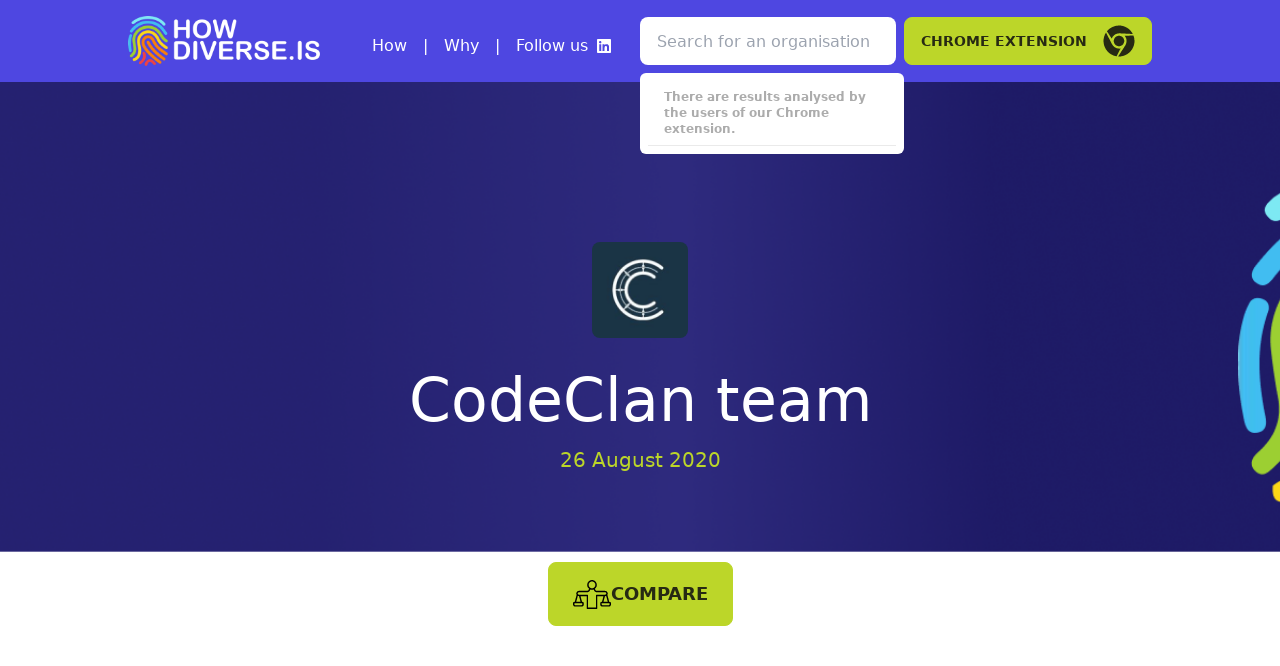

--- FILE ---
content_type: text/html
request_url: https://howdiverse.com/codeclan-team/
body_size: 29822
content:
<!DOCTYPE html><html lang="en"><head><meta charSet="utf-8"/><meta http-equiv="x-ua-compatible" content="ie=edge"/><meta name="viewport" content="width=device-width, initial-scale=1, shrink-to-fit=no"/><meta name="generator" content="Gatsby 5.11.0"/><meta data-react-helmet="true" charSet="utf-8"/><meta data-react-helmet="true" http-equiv="X-UA-Compatible" content="IE=edge"/><meta data-react-helmet="true" name="viewport" content="width=device-width, initial-scale=1"/><meta data-react-helmet="true" property="og:url" content=""/><meta data-react-helmet="true" name="image" property="og:image" content="https://howdiverse.is/images/icons/icon.png"/><meta data-react-helmet="true" name="twitter:image" content="https://howdiverse.is/images/icons/icon.png"/><meta data-react-helmet="true" property="og:title" content="How diverse is CodeClan team"/><meta data-react-helmet="true" name="description" property="og:description" content="How diverse is CodeClan team: 0.00% Black. 0.00% Black Female (Based on a total 53 analysed faces)."/><meta data-react-helmet="true" property="og:type" content="website"/><meta data-react-helmet="true" name="twitter:card" content="summary"/><meta data-react-helmet="true" name="twitter:creator" content="@nyaladev"/><meta data-react-helmet="true" name="author" content="@nyaladev"/><meta data-react-helmet="true" name="twitter:title" content="How diverse is CodeClan team"/><meta data-react-helmet="true" name="twitter:description" content="How diverse is CodeClan team: 0.00% Black. 0.00% Black Female (Based on a total 53 analysed faces)."/><meta name="theme-color" content="#663399"/><style data-href="/styles.c62a09816cefd06f3426.css" data-identity="gatsby-global-css">/*
! tailwindcss v3.3.2 | MIT License | https://tailwindcss.com
*/*,:after,:before{border:0 solid #e5e7eb;box-sizing:border-box}:after,:before{--tw-content:""}html{-webkit-text-size-adjust:100%;font-feature-settings:normal;font-family:ui-sans-serif,system-ui,-apple-system,BlinkMacSystemFont,Segoe UI,Roboto,Helvetica Neue,Arial,Noto Sans,sans-serif,Apple Color Emoji,Segoe UI Emoji,Segoe UI Symbol,Noto Color Emoji;font-variation-settings:normal;line-height:1.5;-moz-tab-size:4;-o-tab-size:4;tab-size:4}body{line-height:inherit;margin:0}hr{border-top-width:1px;color:inherit;height:0}abbr:where([title]){-webkit-text-decoration:underline dotted;text-decoration:underline dotted}h1,h2,h3,h4,h5,h6{font-size:inherit;font-weight:inherit}a{color:inherit;text-decoration:inherit}b,strong{font-weight:bolder}code,kbd,pre,samp{font-family:ui-monospace,SFMono-Regular,Menlo,Monaco,Consolas,Liberation Mono,Courier New,monospace;font-size:1em}small{font-size:80%}sub,sup{font-size:75%;line-height:0;position:relative;vertical-align:baseline}sub{bottom:-.25em}sup{top:-.5em}table{border-collapse:collapse;border-color:inherit;text-indent:0}button,input,optgroup,select,textarea{color:inherit;font-family:inherit;font-size:100%;font-weight:inherit;line-height:inherit;margin:0;padding:0}button,select{text-transform:none}[type=button],[type=reset],[type=submit],button{-webkit-appearance:button;background-color:transparent;background-image:none}:-moz-focusring{outline:auto}:-moz-ui-invalid{box-shadow:none}progress{vertical-align:baseline}::-webkit-inner-spin-button,::-webkit-outer-spin-button{height:auto}[type=search]{-webkit-appearance:textfield;outline-offset:-2px}::-webkit-search-decoration{-webkit-appearance:none}::-webkit-file-upload-button{-webkit-appearance:button;font:inherit}summary{display:list-item}blockquote,dd,dl,figure,h1,h2,h3,h4,h5,h6,hr,p,pre{margin:0}fieldset{margin:0}fieldset,legend{padding:0}menu,ol,ul{list-style:none;margin:0;padding:0}textarea{resize:vertical}input::-moz-placeholder,textarea::-moz-placeholder{color:#9ca3af;opacity:1}input::placeholder,textarea::placeholder{color:#9ca3af;opacity:1}[role=button],button{cursor:pointer}:disabled{cursor:default}audio,canvas,embed,iframe,img,object,svg,video{display:block;vertical-align:middle}img,video{height:auto;max-width:100%}[hidden]{display:none}:root,[data-theme]{background-color:hsl(var(--b1)/var(--tw-bg-opacity,1));color:hsl(var(--bc)/var(--tw-text-opacity,1))}html{-webkit-tap-highlight-color:transparent}:root{--p:243 50% 33%;--pf:243 50% 26%;--sf:69 68% 43%;--af:243 72% 51%;--nf:231 19% 7%;--b3:0 0% 90%;--bc:146 0% 19%;--pc:254 28% 86%;--sc:68 38% 12%;--ac:255 79% 92%;--nc:235 4% 81%;--inc:224 12% 16%;--suc:163 25% 14%;--wac:25 75% 89%;--erc:5 100% 92%;--rounded-box:1rem;--rounded-btn:0.5rem;--rounded-badge:1.9rem;--animation-btn:0.25s;--animation-input:.2s;--btn-text-case:uppercase;--btn-focus-scale:0.95;--border-btn:1px;--tab-border:1px;--tab-radius:0.5rem;--s:69 68% 50%;--a:243 72% 58%;--n:231 19% 14%;--b1:0 0% 100%;--b2:0 0% 97%;--in:222 56% 77%;--su:166 71% 63%;--wa:30 93% 39%;--er:347 92% 51%}*,:after,:before{--tw-border-spacing-x:0;--tw-border-spacing-y:0;--tw-translate-x:0;--tw-translate-y:0;--tw-rotate:0;--tw-skew-x:0;--tw-skew-y:0;--tw-scale-x:1;--tw-scale-y:1;--tw-pan-x: ;--tw-pan-y: ;--tw-pinch-zoom: ;--tw-scroll-snap-strictness:proximity;--tw-gradient-from-position: ;--tw-gradient-via-position: ;--tw-gradient-to-position: ;--tw-ordinal: ;--tw-slashed-zero: ;--tw-numeric-figure: ;--tw-numeric-spacing: ;--tw-numeric-fraction: ;--tw-ring-inset: ;--tw-ring-offset-width:0px;--tw-ring-offset-color:#fff;--tw-ring-color:rgba(59,130,246,.5);--tw-ring-offset-shadow:0 0 #0000;--tw-ring-shadow:0 0 #0000;--tw-shadow:0 0 #0000;--tw-shadow-colored:0 0 #0000;--tw-blur: ;--tw-brightness: ;--tw-contrast: ;--tw-grayscale: ;--tw-hue-rotate: ;--tw-invert: ;--tw-saturate: ;--tw-sepia: ;--tw-drop-shadow: ;--tw-backdrop-blur: ;--tw-backdrop-brightness: ;--tw-backdrop-contrast: ;--tw-backdrop-grayscale: ;--tw-backdrop-hue-rotate: ;--tw-backdrop-invert: ;--tw-backdrop-opacity: ;--tw-backdrop-saturate: ;--tw-backdrop-sepia: }::backdrop{--tw-border-spacing-x:0;--tw-border-spacing-y:0;--tw-translate-x:0;--tw-translate-y:0;--tw-rotate:0;--tw-skew-x:0;--tw-skew-y:0;--tw-scale-x:1;--tw-scale-y:1;--tw-pan-x: ;--tw-pan-y: ;--tw-pinch-zoom: ;--tw-scroll-snap-strictness:proximity;--tw-gradient-from-position: ;--tw-gradient-via-position: ;--tw-gradient-to-position: ;--tw-ordinal: ;--tw-slashed-zero: ;--tw-numeric-figure: ;--tw-numeric-spacing: ;--tw-numeric-fraction: ;--tw-ring-inset: ;--tw-ring-offset-width:0px;--tw-ring-offset-color:#fff;--tw-ring-color:rgba(59,130,246,.5);--tw-ring-offset-shadow:0 0 #0000;--tw-ring-shadow:0 0 #0000;--tw-shadow:0 0 #0000;--tw-shadow-colored:0 0 #0000;--tw-blur: ;--tw-brightness: ;--tw-contrast: ;--tw-grayscale: ;--tw-hue-rotate: ;--tw-invert: ;--tw-saturate: ;--tw-sepia: ;--tw-drop-shadow: ;--tw-backdrop-blur: ;--tw-backdrop-brightness: ;--tw-backdrop-contrast: ;--tw-backdrop-grayscale: ;--tw-backdrop-hue-rotate: ;--tw-backdrop-invert: ;--tw-backdrop-opacity: ;--tw-backdrop-saturate: ;--tw-backdrop-sepia: }.container{width:100%}@media (min-width:640px){.container{max-width:640px}}@media (min-width:768px){.container{max-width:768px}}@media (min-width:1024px){.container{max-width:1024px}}@media (min-width:1280px){.container{max-width:1280px}}@media (min-width:1536px){.container{max-width:1536px}}.alert{--tw-border-opacity:1;--tw-text-opacity:1;--alert-bg:hsl(var(--b2));--alert-bg-mix:hsl(var(--b1));align-content:flex-start;align-items:center;background-color:var(--alert-bg);border-color:hsl(var(--b2)/var(--tw-border-opacity));border-radius:var(--rounded-box,1rem);border-width:1px;color:hsl(var(--bc)/var(--tw-text-opacity));display:grid;gap:1rem;grid-auto-flow:row;justify-items:center;padding:1rem;text-align:center;width:100%}@media (min-width:640px){.alert{grid-auto-flow:column;grid-template-columns:auto minmax(auto,1fr);justify-items:start;text-align:left}}.avatar{display:inline-flex;position:relative}.avatar>div{aspect-ratio:1/1;display:block;overflow:hidden}.avatar img{height:100%;-o-object-fit:cover;object-fit:cover;width:100%}.avatar.placeholder>div{align-items:center;display:flex;justify-content:center}@media (hover:hover){.label a:hover{--tw-text-opacity:1;color:hsl(var(--bc)/var(--tw-text-opacity))}.link-secondary:hover{--tw-text-opacity:1;color:hsl(var(--sf)/var(--tw-text-opacity))}.link-neutral:hover{--tw-text-opacity:1;color:hsl(var(--nf)/var(--tw-text-opacity))}.link-warning:hover{--tw-text-opacity:1;color:hsl(var(--wa)/var(--tw-text-opacity))}.menu li>:not(ul):not(details).active,.menu li>:not(ul):not(details):active,.menu li>details>summary:active{--tw-bg-opacity:1;--tw-text-opacity:1;background-color:hsl(var(--n)/var(--tw-bg-opacity));color:hsl(var(--nc)/var(--tw-text-opacity))}.table tr.hover:hover,.table tr.hover:nth-child(2n):hover{--tw-bg-opacity:1;background-color:hsl(var(--b2)/var(--tw-bg-opacity))}}.btn{--tw-border-opacity:1;--tw-bg-opacity:1;--tw-text-opacity:1;align-items:center;animation:button-pop var(--animation-btn,.25s) ease-out;background-color:hsl(var(--b2)/var(--tw-bg-opacity));border-color:transparent;border-color:hsl(var(--b2)/var(--tw-border-opacity));border-radius:var(--rounded-btn,.5rem);border-width:var(--border-btn,1px);color:hsl(var(--bc)/var(--tw-text-opacity));cursor:pointer;display:inline-flex;flex-shrink:0;flex-wrap:wrap;font-size:.875rem;font-weight:600;gap:.5rem;height:3rem;justify-content:center;line-height:1.25rem;line-height:1em;min-height:3rem;outline-color:hsl(var(--bc)/1);padding-left:1rem;padding-right:1rem;text-align:center;text-decoration-line:none;text-transform:var(--btn-text-case,uppercase);transition-duration:.2s;transition-property:color,background-color,border-color,text-decoration-color,fill,stroke,opacity,box-shadow,transform,filter,-webkit-backdrop-filter;transition-property:color,background-color,border-color,text-decoration-color,fill,stroke,opacity,box-shadow,transform,filter,backdrop-filter;transition-property:color,background-color,border-color,text-decoration-color,fill,stroke,opacity,box-shadow,transform,filter,backdrop-filter,-webkit-backdrop-filter;transition-timing-function:cubic-bezier(.4,0,.2,1);-webkit-user-select:none;-moz-user-select:none;user-select:none}.btn-disabled,.btn:disabled,.btn[disabled]{pointer-events:none}.btn-circle{border-radius:9999px;height:3rem;padding:0;width:3rem}.btn-group>input[type=radio].btn{-webkit-appearance:none;-moz-appearance:none;appearance:none}.btn-group>input[type=radio].btn:before{content:attr(data-title)}.btn:is(input[type=checkbox]),.btn:is(input[type=radio]){-webkit-appearance:none;-moz-appearance:none;appearance:none}.btn:is(input[type=checkbox]):after,.btn:is(input[type=radio]):after{--tw-content:attr(aria-label);content:var(--tw-content)}.card{border-radius:var(--rounded-box,1rem);display:flex;flex-direction:column;position:relative}.card:focus{outline:2px solid transparent;outline-offset:2px}.card-body{display:flex;flex:1 1 auto;flex-direction:column;gap:.5rem;padding:var(--padding-card,2rem)}.card-body :where(p){flex-grow:1}.card figure{align-items:center;display:flex;justify-content:center}.card.image-full{display:grid}.card.image-full:before{--tw-bg-opacity:1;background-color:hsl(var(--n)/var(--tw-bg-opacity));border-radius:var(--rounded-box,1rem);content:"";opacity:.75;position:relative;z-index:10}.card.image-full:before,.card.image-full>*{grid-column-start:1;grid-row-start:1}.card.image-full>figure img{height:100%;-o-object-fit:cover;object-fit:cover}.card.image-full>.card-body{--tw-text-opacity:1;color:hsl(var(--nc)/var(--tw-text-opacity));position:relative;z-index:20}.checkbox{--chkbg:var(--bc);--chkfg:var(--b1);--tw-border-opacity:0.2;-webkit-appearance:none;-moz-appearance:none;appearance:none;border-color:hsl(var(--bc)/var(--tw-border-opacity));border-radius:var(--rounded-btn,.5rem);border-width:1px;cursor:pointer;flex-shrink:0;height:1.5rem;width:1.5rem}.dropdown{display:inline-block;position:relative}.dropdown>:focus{outline:2px solid transparent;outline-offset:2px}.dropdown .dropdown-content{position:absolute}.dropdown:is(:not(details)) .dropdown-content{--tw-scale-x:.95;--tw-scale-y:.95;opacity:0;transform:translate(var(--tw-translate-x),var(--tw-translate-y)) rotate(var(--tw-rotate)) skewX(var(--tw-skew-x)) skewY(var(--tw-skew-y)) scaleX(var(--tw-scale-x)) scaleY(var(--tw-scale-y));transform-origin:top;transition-duration:.2s;transition-property:color,background-color,border-color,text-decoration-color,fill,stroke,opacity,box-shadow,transform,filter,-webkit-backdrop-filter;transition-property:color,background-color,border-color,text-decoration-color,fill,stroke,opacity,box-shadow,transform,filter,backdrop-filter;transition-property:color,background-color,border-color,text-decoration-color,fill,stroke,opacity,box-shadow,transform,filter,backdrop-filter,-webkit-backdrop-filter;transition-timing-function:cubic-bezier(.4,0,.2,1);visibility:hidden}.dropdown-end .dropdown-content{right:0}.dropdown-left .dropdown-content{bottom:auto;right:100%;top:0;transform-origin:right}.dropdown-right .dropdown-content{bottom:auto;left:100%;top:0;transform-origin:left}.dropdown-bottom .dropdown-content{bottom:auto;top:100%;transform-origin:top}.dropdown-top .dropdown-content{bottom:100%;top:auto;transform-origin:bottom}.dropdown-end.dropdown-left .dropdown-content,.dropdown-end.dropdown-right .dropdown-content{bottom:0;top:auto}.dropdown.dropdown-open .dropdown-content,.dropdown:focus-within .dropdown-content,.dropdown:not(.dropdown-hover):focus .dropdown-content{opacity:1;visibility:visible}@media (hover:hover){.dropdown.dropdown-hover:hover .dropdown-content{opacity:1;visibility:visible}.btm-nav>.disabled:hover,.btm-nav>[disabled]:hover{--tw-border-opacity:0;--tw-bg-opacity:0.1;--tw-text-opacity:0.2;background-color:hsl(var(--n)/var(--tw-bg-opacity));color:hsl(var(--bc)/var(--tw-text-opacity));pointer-events:none}.btn:hover{background-color:hsl(var(--b3)/var(--tw-bg-opacity));border-color:hsl(var(--b3)/var(--tw-border-opacity))}.btn-primary:hover,.btn:hover{--tw-border-opacity:1;--tw-bg-opacity:1}.btn-primary:hover{background-color:hsl(var(--pf)/var(--tw-bg-opacity));border-color:hsl(var(--pf)/var(--tw-border-opacity))}.btn-secondary:hover{--tw-border-opacity:1;--tw-bg-opacity:1;background-color:hsl(var(--sf)/var(--tw-bg-opacity));border-color:hsl(var(--sf)/var(--tw-border-opacity))}.btn.glass:hover{--glass-opacity:25%;--glass-border-opacity:15%}.btn-outline:hover{background-color:hsl(var(--bc)/var(--tw-bg-opacity));border-color:hsl(var(--bc)/var(--tw-border-opacity));color:hsl(var(--b1)/var(--tw-text-opacity))}.btn-outline.btn-primary:hover,.btn-outline:hover{--tw-border-opacity:1;--tw-bg-opacity:1;--tw-text-opacity:1}.btn-outline.btn-primary:hover{background-color:hsl(var(--pf)/var(--tw-bg-opacity));border-color:hsl(var(--pf)/var(--tw-border-opacity));color:hsl(var(--pc)/var(--tw-text-opacity))}.btn-outline.btn-secondary:hover{--tw-border-opacity:1;--tw-bg-opacity:1;--tw-text-opacity:1;background-color:hsl(var(--sf)/var(--tw-bg-opacity));border-color:hsl(var(--sf)/var(--tw-border-opacity));color:hsl(var(--sc)/var(--tw-text-opacity))}.btn-outline.btn-accent:hover{--tw-border-opacity:1;--tw-bg-opacity:1;--tw-text-opacity:1;background-color:hsl(var(--af)/var(--tw-bg-opacity));border-color:hsl(var(--af)/var(--tw-border-opacity));color:hsl(var(--ac)/var(--tw-text-opacity))}.btn-outline.btn-success:hover{background-color:hsl(var(--su)/var(--tw-bg-opacity));border-color:hsl(var(--su)/var(--tw-border-opacity));color:hsl(var(--suc)/var(--tw-text-opacity))}.btn-outline.btn-info:hover,.btn-outline.btn-success:hover{--tw-border-opacity:1;--tw-bg-opacity:1;--tw-text-opacity:1}.btn-outline.btn-info:hover{background-color:hsl(var(--in)/var(--tw-bg-opacity));border-color:hsl(var(--in)/var(--tw-border-opacity));color:hsl(var(--inc)/var(--tw-text-opacity))}.btn-outline.btn-warning:hover{--tw-border-opacity:1;--tw-bg-opacity:1;--tw-text-opacity:1;background-color:hsl(var(--wa)/var(--tw-bg-opacity));border-color:hsl(var(--wa)/var(--tw-border-opacity));color:hsl(var(--wac)/var(--tw-text-opacity))}.btn-outline.btn-error:hover{--tw-border-opacity:1;--tw-bg-opacity:1;--tw-text-opacity:1;background-color:hsl(var(--er)/var(--tw-bg-opacity));border-color:hsl(var(--er)/var(--tw-border-opacity));color:hsl(var(--erc)/var(--tw-text-opacity))}.btn-disabled:hover,.btn:disabled:hover,.btn[disabled]:hover{--tw-border-opacity:0;--tw-bg-opacity:0.2;--tw-text-opacity:0.2;background-color:hsl(var(--n)/var(--tw-bg-opacity));color:hsl(var(--bc)/var(--tw-text-opacity))}.btn:is(input[type=checkbox]:checked):hover,.btn:is(input[type=radio]:checked):hover{--tw-border-opacity:1;--tw-bg-opacity:1;background-color:hsl(var(--pf)/var(--tw-bg-opacity));border-color:hsl(var(--pf)/var(--tw-border-opacity))}.dropdown.dropdown-hover:hover .dropdown-content{--tw-scale-x:1;--tw-scale-y:1;transform:translate(var(--tw-translate-x),var(--tw-translate-y)) rotate(var(--tw-rotate)) skewX(var(--tw-skew-x)) skewY(var(--tw-skew-y)) scaleX(var(--tw-scale-x)) scaleY(var(--tw-scale-y))}:where(.menu li:not(.menu-title):not(.disabled)>:not(ul):not(details):not(.menu-title)):not(.active):hover,:where(.menu li:not(.menu-title):not(.disabled)>details>summary:not(.menu-title)):not(.active):hover{--tw-text-opacity:1;background-color:hsl(var(--bc)/.1);color:hsl(var(--bc)/var(--tw-text-opacity));cursor:pointer;outline:2px solid transparent;outline-offset:2px}}.dropdown:is(details) summary::-webkit-details-marker{display:none}.footer{-moz-column-gap:1rem;column-gap:1rem;font-size:.875rem;grid-auto-flow:row;line-height:1.25rem;row-gap:2.5rem;width:100%}.footer,.footer>*{display:grid;place-items:start}.footer>*{gap:.5rem}@media (min-width:48rem){.footer{grid-auto-flow:column}.footer-center{grid-auto-flow:row dense}}.form-control{display:flex;flex-direction:column}.label{align-items:center;display:flex;justify-content:space-between;padding:.5rem .25rem;-webkit-user-select:none;-moz-user-select:none;user-select:none}.hero{background-position:50%;background-size:cover;display:grid;place-items:center;width:100%}.hero>*{grid-column-start:1;grid-row-start:1}.input{--tw-border-opacity:0;--tw-bg-opacity:1;background-color:hsl(var(--b1)/var(--tw-bg-opacity));border-color:hsl(var(--bc)/var(--tw-border-opacity));border-radius:var(--rounded-btn,.5rem);border-width:1px;flex-shrink:1;font-size:1rem;height:3rem;line-height:2;line-height:1.5rem;padding-left:1rem;padding-right:1rem}.input-group>.input{isolation:isolate}.input-group>*,.input-group>.input,.input-group>.select,.input-group>.textarea{border-radius:0}.join{align-items:stretch;border-radius:var(--rounded-btn,.5rem);display:inline-flex}.join :where(.join-item){border-bottom-left-radius:0;border-bottom-right-radius:0;border-top-left-radius:0;border-top-right-radius:0}.join .join-item:not(:first-child):not(:last-child),.join :not(:first-child):not(:last-child) .join-item{border-bottom-left-radius:0;border-bottom-right-radius:0;border-top-left-radius:0;border-top-right-radius:0}.join .join-item:first-child:not(:last-child),.join :first-child:not(:last-child) .join-item{border-bottom-right-radius:0;border-top-right-radius:0}.join :where(.join-item:first-child:not(:last-child)),.join :where(:first-child:not(:last-child) .join-item){border-bottom-left-radius:inherit;border-top-left-radius:inherit}.join .join-item:last-child:not(:first-child),.join :last-child:not(:first-child) .join-item{border-bottom-left-radius:0;border-top-left-radius:0}.join :where(.join-item:last-child:not(:first-child)),.join :where(:last-child:not(:first-child) .join-item){border-bottom-right-radius:inherit;border-top-right-radius:inherit}:where(.join *){border-radius:inherit}.link{cursor:pointer;text-decoration-line:underline}.menu{display:flex;flex-direction:column;flex-wrap:wrap;font-size:.875rem;line-height:1.25rem;padding:.5rem}.menu :where(li ul){margin-left:1rem;padding-left:.5rem;position:relative;white-space:nowrap}.menu :where(li:not(.menu-title)>:not(ul):not(details):not(.menu-title)),.menu :where(li:not(.menu-title)>details>summary:not(.menu-title)){align-content:flex-start;align-items:center;display:grid;gap:.5rem;grid-auto-columns:max-content auto max-content;grid-auto-flow:column;-webkit-user-select:none;-moz-user-select:none;user-select:none}.menu li.disabled{color:hsl(var(--bc)/.3);cursor:not-allowed;-webkit-user-select:none;-moz-user-select:none;user-select:none}.menu :where(li>.menu-dropdown:not(.menu-dropdown-show)){display:none}:where(.menu li){align-items:stretch;display:flex;flex-direction:column;flex-shrink:0;flex-wrap:wrap;position:relative}:where(.menu li) .badge{justify-self:end}.modal{background-color:transparent;color:inherit;display:grid;height:100%;inset:0;justify-items:center;margin:0;max-height:none;max-width:none;opacity:0;overflow-y:hidden;overscroll-behavior:contain;padding:0;pointer-events:none;position:fixed;transition-duration:.2s;transition-property:transform,opacity,visibility;transition-timing-function:cubic-bezier(.4,0,.2,1);width:100%;z-index:999}:where(.modal){align-items:center}.modal-box{--tw-scale-x:.9;--tw-scale-y:.9;--tw-bg-opacity:1;background-color:hsl(var(--b1)/var(--tw-bg-opacity));border-bottom-left-radius:var(--rounded-box,1rem);border-bottom-right-radius:var(--rounded-box,1rem);border-top-left-radius:var(--rounded-box,1rem);border-top-right-radius:var(--rounded-box,1rem);box-shadow:0 25px 50px -12px rgba(0,0,0,.25);grid-column-start:1;grid-row-start:1;max-height:calc(100vh - 5em);max-width:32rem;overflow-y:auto;overscroll-behavior:contain;padding:1.5rem;transform:translate(var(--tw-translate-x),var(--tw-translate-y)) rotate(var(--tw-rotate)) skewX(var(--tw-skew-x)) skewY(var(--tw-skew-y)) scaleX(var(--tw-scale-x)) scaleY(var(--tw-scale-y));transition-duration:.2s;transition-property:color,background-color,border-color,text-decoration-color,fill,stroke,opacity,box-shadow,transform,filter,-webkit-backdrop-filter;transition-property:color,background-color,border-color,text-decoration-color,fill,stroke,opacity,box-shadow,transform,filter,backdrop-filter;transition-property:color,background-color,border-color,text-decoration-color,fill,stroke,opacity,box-shadow,transform,filter,backdrop-filter,-webkit-backdrop-filter;transition-timing-function:cubic-bezier(.4,0,.2,1);width:91.666667%}.modal-open,.modal-toggle:checked+.modal,.modal:target,.modal[open]{opacity:1;pointer-events:auto;visibility:visible}.modal-action{display:flex;justify-content:flex-end;margin-top:1.5rem}.modal-toggle{-webkit-appearance:none;-moz-appearance:none;appearance:none;height:0;opacity:0;position:fixed;width:0}:root:has(:is(.modal-open,.modal:target,.modal-toggle:checked+.modal,.modal[open])){overflow:hidden}.navbar-start{justify-content:flex-start;width:50%}.navbar-center{flex-shrink:0}.navbar-end{justify-content:flex-end;width:50%}.radial-progress{--value:0;--size:5rem;--thickness:calc(var(--size)/10);background-color:transparent;border-radius:9999px;box-sizing:content-box;display:inline-grid;height:var(--size);place-content:center;position:relative;vertical-align:middle;width:var(--size)}.radial-progress::-moz-progress-bar{-moz-appearance:none;appearance:none;background-color:transparent}.radial-progress::-webkit-progress-bar,.radial-progress::-webkit-progress-value{-webkit-appearance:none;appearance:none;background-color:transparent}.radial-progress:after,.radial-progress:before{border-radius:9999px;content:"";position:absolute}.radial-progress:before{background:radial-gradient(farthest-side,currentColor 98%,#0000) top/var(--thickness) var(--thickness) no-repeat,conic-gradient(currentColor calc(var(--value)*1%),#0000 0);inset:0;-webkit-mask:radial-gradient(farthest-side,#0000 calc(99% - var(--thickness)),#000 calc(100% - var(--thickness)));mask:radial-gradient(farthest-side,#0000 calc(99% - var(--thickness)),#000 calc(100% - var(--thickness)))}.radial-progress:after{background-color:currentColor;inset:calc(50% - var(--thickness)/2);transform:rotate(calc(var(--value)*3.6deg - 90deg)) translate(calc(var(--size)/2 - 50%))}.table{border-radius:var(--rounded-box,1rem);font-size:.875rem;line-height:1.25rem;position:relative;text-align:left;width:100%}.table :where(.table-pin-rows thead tr){--tw-bg-opacity:1;background-color:hsl(var(--b1)/var(--tw-bg-opacity));position:sticky;top:0;z-index:1}.table :where(.table-pin-rows tfoot tr){--tw-bg-opacity:1;background-color:hsl(var(--b1)/var(--tw-bg-opacity));bottom:0;position:sticky;z-index:1}.table :where(.table-pin-cols tr th){--tw-bg-opacity:1;background-color:hsl(var(--b1)/var(--tw-bg-opacity));left:0;position:sticky;right:0}.avatar-group :where(.avatar){--tw-border-opacity:1;border-color:hsl(var(--b1)/var(--tw-border-opacity));border-radius:9999px;border-width:4px;overflow:hidden}.btm-nav>.disabled,.btm-nav>[disabled]{--tw-border-opacity:0;--tw-bg-opacity:0.1;--tw-text-opacity:0.2;background-color:hsl(var(--n)/var(--tw-bg-opacity));color:hsl(var(--bc)/var(--tw-text-opacity));pointer-events:none}.btm-nav>* .label{font-size:1rem;line-height:1.5rem}.btn:active:focus,.btn:active:hover{animation:button-pop 0s ease-out;transform:scale(var(--btn-focus-scale,.97))}.btn:focus-visible{outline-offset:2px;outline-style:solid;outline-width:2px}.btn-primary{--tw-border-opacity:1;--tw-bg-opacity:1;--tw-text-opacity:1;background-color:hsl(var(--p)/var(--tw-bg-opacity));border-color:hsl(var(--p)/var(--tw-border-opacity));color:hsl(var(--pc)/var(--tw-text-opacity));outline-color:hsl(var(--p)/1)}.btn-primary.btn-active{background-color:hsl(var(--pf)/var(--tw-bg-opacity));border-color:hsl(var(--pf)/var(--tw-border-opacity))}.btn-primary.btn-active,.btn-secondary{--tw-border-opacity:1;--tw-bg-opacity:1}.btn-secondary{--tw-text-opacity:1;background-color:hsl(var(--s)/var(--tw-bg-opacity));border-color:hsl(var(--s)/var(--tw-border-opacity));color:hsl(var(--sc)/var(--tw-text-opacity));outline-color:hsl(var(--s)/1)}.btn-secondary.btn-active{--tw-border-opacity:1;--tw-bg-opacity:1;background-color:hsl(var(--sf)/var(--tw-bg-opacity));border-color:hsl(var(--sf)/var(--tw-border-opacity))}.btn.glass{--tw-shadow:0 0 #0000;--tw-shadow-colored:0 0 #0000;box-shadow:var(--tw-ring-offset-shadow,0 0 #0000),var(--tw-ring-shadow,0 0 #0000),var(--tw-shadow);outline-color:currentColor}.btn.glass.btn-active{--glass-opacity:25%;--glass-border-opacity:15%}.btn-outline{--tw-text-opacity:1;--tw-shadow:0 0 #0000;--tw-shadow-colored:0 0 #0000;background-color:transparent;border-color:currentColor;box-shadow:var(--tw-ring-offset-shadow,0 0 #0000),var(--tw-ring-shadow,0 0 #0000),var(--tw-shadow);color:hsl(var(--bc)/var(--tw-text-opacity))}.btn-outline.btn-active{--tw-border-opacity:1;--tw-bg-opacity:1;--tw-text-opacity:1;background-color:hsl(var(--bc)/var(--tw-bg-opacity));border-color:hsl(var(--bc)/var(--tw-border-opacity));color:hsl(var(--b1)/var(--tw-text-opacity))}.btn-outline.btn-primary{--tw-text-opacity:1;color:hsl(var(--p)/var(--tw-text-opacity))}.btn-outline.btn-primary.btn-active{--tw-border-opacity:1;--tw-bg-opacity:1;--tw-text-opacity:1;background-color:hsl(var(--pf)/var(--tw-bg-opacity));border-color:hsl(var(--pf)/var(--tw-border-opacity));color:hsl(var(--pc)/var(--tw-text-opacity))}.btn-outline.btn-secondary{--tw-text-opacity:1;color:hsl(var(--s)/var(--tw-text-opacity))}.btn-outline.btn-secondary.btn-active{--tw-border-opacity:1;--tw-bg-opacity:1;--tw-text-opacity:1;background-color:hsl(var(--sf)/var(--tw-bg-opacity));border-color:hsl(var(--sf)/var(--tw-border-opacity));color:hsl(var(--sc)/var(--tw-text-opacity))}.btn-outline.btn-accent{--tw-text-opacity:1;color:hsl(var(--a)/var(--tw-text-opacity))}.btn-outline.btn-accent.btn-active{--tw-border-opacity:1;--tw-bg-opacity:1;--tw-text-opacity:1;background-color:hsl(var(--af)/var(--tw-bg-opacity));border-color:hsl(var(--af)/var(--tw-border-opacity));color:hsl(var(--ac)/var(--tw-text-opacity))}.btn-outline.btn-success{--tw-text-opacity:1;color:hsl(var(--su)/var(--tw-text-opacity))}.btn-outline.btn-success.btn-active{--tw-border-opacity:1;--tw-bg-opacity:1;--tw-text-opacity:1;background-color:hsl(var(--su)/var(--tw-bg-opacity));border-color:hsl(var(--su)/var(--tw-border-opacity));color:hsl(var(--suc)/var(--tw-text-opacity))}.btn-outline.btn-info{--tw-text-opacity:1;color:hsl(var(--in)/var(--tw-text-opacity))}.btn-outline.btn-info.btn-active{--tw-border-opacity:1;--tw-bg-opacity:1;--tw-text-opacity:1;background-color:hsl(var(--in)/var(--tw-bg-opacity));border-color:hsl(var(--in)/var(--tw-border-opacity));color:hsl(var(--inc)/var(--tw-text-opacity))}.btn-outline.btn-warning{--tw-text-opacity:1;color:hsl(var(--wa)/var(--tw-text-opacity))}.btn-outline.btn-warning.btn-active{--tw-border-opacity:1;--tw-bg-opacity:1;--tw-text-opacity:1;background-color:hsl(var(--wa)/var(--tw-bg-opacity));border-color:hsl(var(--wa)/var(--tw-border-opacity));color:hsl(var(--wac)/var(--tw-text-opacity))}.btn-outline.btn-error{--tw-text-opacity:1;color:hsl(var(--er)/var(--tw-text-opacity))}.btn-outline.btn-error.btn-active{--tw-border-opacity:1;--tw-bg-opacity:1;--tw-text-opacity:1;background-color:hsl(var(--er)/var(--tw-bg-opacity));border-color:hsl(var(--er)/var(--tw-border-opacity));color:hsl(var(--erc)/var(--tw-text-opacity))}.btn.btn-disabled,.btn:disabled,.btn[disabled]{--tw-border-opacity:0;--tw-bg-opacity:0.2;--tw-text-opacity:0.2;background-color:hsl(var(--n)/var(--tw-bg-opacity));color:hsl(var(--bc)/var(--tw-text-opacity))}.btn-group>.btn-active,.btn-group>input[type=radio]:checked.btn{--tw-border-opacity:1;--tw-bg-opacity:1;--tw-text-opacity:1;background-color:hsl(var(--p)/var(--tw-bg-opacity));border-color:hsl(var(--p)/var(--tw-border-opacity));color:hsl(var(--pc)/var(--tw-text-opacity))}.btn-group>.btn-active:focus-visible,.btn-group>input[type=radio]:checked.btn:focus-visible{outline-color:hsl(var(--p)/1);outline-style:solid;outline-width:2px}.btn:is(input[type=checkbox]:checked),.btn:is(input[type=radio]:checked){--tw-border-opacity:1;--tw-bg-opacity:1;--tw-text-opacity:1;background-color:hsl(var(--p)/var(--tw-bg-opacity));border-color:hsl(var(--p)/var(--tw-border-opacity));color:hsl(var(--pc)/var(--tw-text-opacity))}.btn:is(input[type=checkbox]:checked):focus-visible,.btn:is(input[type=radio]:checked):focus-visible{outline-color:hsl(var(--p)/1)}@keyframes button-pop{0%{transform:scale(var(--btn-focus-scale,.98))}40%{transform:scale(1.02)}to{transform:scale(1)}}.card :where(figure:first-child){border-end-end-radius:unset;border-end-start-radius:unset;border-start-end-radius:inherit;border-start-start-radius:inherit;overflow:hidden}.card :where(figure:last-child){border-end-end-radius:inherit;border-end-start-radius:inherit;border-start-end-radius:unset;border-start-start-radius:unset;overflow:hidden}.card:focus-visible{outline:2px solid currentColor;outline-offset:2px}.card.bordered{--tw-border-opacity:1;border-color:hsl(var(--b2)/var(--tw-border-opacity));border-width:1px}.card.compact .card-body{font-size:.875rem;line-height:1.25rem;padding:1rem}.card.image-full :where(figure){border-radius:inherit;overflow:hidden}.checkbox:focus-visible{outline-color:hsl(var(--bc)/1);outline-offset:2px;outline-style:solid;outline-width:2px}.checkbox:checked,.checkbox[aria-checked=true],.checkbox[checked=true]{--tw-bg-opacity:1;animation:checkmark var(--animation-input,.2s) ease-in-out;background-color:hsl(var(--bc)/var(--tw-bg-opacity));background-image:linear-gradient(-45deg,transparent 65%,hsl(var(--chkbg)) 65.99%),linear-gradient(45deg,transparent 75%,hsl(var(--chkbg)) 75.99%),linear-gradient(-45deg,hsl(var(--chkbg)) 40%,transparent 40.99%),linear-gradient(45deg,hsl(var(--chkbg)) 30%,hsl(var(--chkfg)) 30.99%,hsl(var(--chkfg)) 40%,transparent 40.99%),linear-gradient(-45deg,hsl(var(--chkfg)) 50%,hsl(var(--chkbg)) 50.99%);background-repeat:no-repeat}.checkbox:indeterminate{--tw-bg-opacity:1;animation:checkmark var(--animation-input,.2s) ease-in-out;background-color:hsl(var(--bc)/var(--tw-bg-opacity));background-image:linear-gradient(90deg,transparent 80%,hsl(var(--chkbg)) 80%),linear-gradient(-90deg,transparent 80%,hsl(var(--chkbg)) 80%),linear-gradient(0deg,hsl(var(--chkbg)) 43%,hsl(var(--chkfg)) 43%,hsl(var(--chkfg)) 57%,hsl(var(--chkbg)) 57%);background-repeat:no-repeat}.checkbox:disabled{--tw-bg-opacity:1;background-color:hsl(var(--bc)/var(--tw-bg-opacity));border-color:transparent;cursor:not-allowed;opacity:.2}@keyframes checkmark{0%{background-position-y:5px}50%{background-position-y:-2px}to{background-position-y:0}}[dir=rtl] .checkbox:checked,[dir=rtl] .checkbox[aria-checked=true],[dir=rtl] .checkbox[checked=true]{background-image:linear-gradient(45deg,transparent 65%,hsl(var(--chkbg)) 65.99%),linear-gradient(-45deg,transparent 75%,hsl(var(--chkbg)) 75.99%),linear-gradient(45deg,hsl(var(--chkbg)) 40%,transparent 40.99%),linear-gradient(-45deg,hsl(var(--chkbg)) 30%,hsl(var(--chkfg)) 30.99%,hsl(var(--chkfg)) 40%,transparent 40.99%),linear-gradient(45deg,hsl(var(--chkfg)) 50%,hsl(var(--chkbg)) 50.99%)}.dropdown.dropdown-open .dropdown-content,.dropdown:focus .dropdown-content,.dropdown:focus-within .dropdown-content{--tw-scale-x:1;--tw-scale-y:1;transform:translate(var(--tw-translate-x),var(--tw-translate-y)) rotate(var(--tw-rotate)) skewX(var(--tw-skew-x)) skewY(var(--tw-skew-y)) scaleX(var(--tw-scale-x)) scaleY(var(--tw-scale-y))}.label-text{--tw-text-opacity:1;color:hsl(var(--bc)/var(--tw-text-opacity));font-size:.875rem;line-height:1.25rem}.input[list]::-webkit-calendar-picker-indicator{line-height:1em}.input-bordered{--tw-border-opacity:0.2}.input:focus{outline-color:hsl(var(--bc)/.2);outline-offset:2px;outline-style:solid;outline-width:2px}.input-disabled,.input:disabled,.input[disabled]{--tw-border-opacity:1;--tw-bg-opacity:1;--tw-text-opacity:0.2;background-color:hsl(var(--b2)/var(--tw-bg-opacity));border-color:hsl(var(--b2)/var(--tw-border-opacity));cursor:not-allowed}.input-disabled::-moz-placeholder,.input:disabled::-moz-placeholder,.input[disabled]::-moz-placeholder{--tw-placeholder-opacity:0.2;color:hsl(var(--bc)/var(--tw-placeholder-opacity))}.input-disabled::placeholder,.input:disabled::placeholder,.input[disabled]::placeholder{--tw-placeholder-opacity:0.2;color:hsl(var(--bc)/var(--tw-placeholder-opacity))}.join>:where(:not(:first-child)){margin-bottom:0;margin-left:-1px;margin-top:0}.link-secondary{--tw-text-opacity:1;color:hsl(var(--s)/var(--tw-text-opacity))}.link-neutral{--tw-text-opacity:1;color:hsl(var(--n)/var(--tw-text-opacity))}.link-warning{--tw-text-opacity:1;color:hsl(var(--wa)/var(--tw-text-opacity))}.link:focus{outline:2px solid transparent;outline-offset:2px}.link:focus-visible{outline:2px solid currentColor;outline-offset:2px}.loading{aspect-ratio:1/1;background-color:currentColor;display:inline-block;-webkit-mask-image:url("data:image/svg+xml;charset=utf-8,%3Csvg xmlns='http://www.w3.org/2000/svg' width='24' height='24' stroke='%23000' viewBox='0 0 24 24'%3E%3Ccircle cx='12' cy='12' r='9.5' fill='none' stroke-width='3' style='transform-origin:center;animation:spinner_zKoa 2s linear infinite'/%3E%3C/svg%3E");mask-image:url("data:image/svg+xml;charset=utf-8,%3Csvg xmlns='http://www.w3.org/2000/svg' width='24' height='24' stroke='%23000' viewBox='0 0 24 24'%3E%3Ccircle cx='12' cy='12' r='9.5' fill='none' stroke-width='3' style='transform-origin:center;animation:spinner_zKoa 2s linear infinite'/%3E%3C/svg%3E");-webkit-mask-position:center;mask-position:center;-webkit-mask-repeat:no-repeat;mask-repeat:no-repeat;-webkit-mask-size:100%;mask-size:100%;pointer-events:none;width:1.5rem}:where(.menu li:empty){background-color:hsl(var(--bc)/.1);height:1px;margin:.5rem 1rem}.menu :where(li ul):before{background-color:hsl(var(--bc)/.1);bottom:.75rem;content:"";left:0;position:absolute;top:.75rem;width:1px}.menu :where(li:not(.menu-title)>:not(ul):not(details):not(.menu-title)),.menu :where(li:not(.menu-title)>details>summary:not(.menu-title)){border-radius:var(--rounded-btn,.5rem);padding:.5rem 1rem;text-align:left;transition-duration:.2s;transition-property:color,background-color,border-color,text-decoration-color,fill,stroke,opacity,box-shadow,transform,filter,-webkit-backdrop-filter;transition-property:color,background-color,border-color,text-decoration-color,fill,stroke,opacity,box-shadow,transform,filter,backdrop-filter;transition-property:color,background-color,border-color,text-decoration-color,fill,stroke,opacity,box-shadow,transform,filter,backdrop-filter,-webkit-backdrop-filter;transition-timing-function:cubic-bezier(.4,0,.2,1)}:where(.menu li:not(.menu-title):not(.disabled)>:not(ul):not(details):not(.menu-title)):is(summary):not(.active):focus-visible,:where(.menu li:not(.menu-title):not(.disabled)>:not(ul):not(details):not(.menu-title)):not(summary):not(.active).focus,:where(.menu li:not(.menu-title):not(.disabled)>:not(ul):not(details):not(.menu-title)):not(summary):not(.active):focus,:where(.menu li:not(.menu-title):not(.disabled)>details>summary:not(.menu-title)):is(summary):not(.active):focus-visible,:where(.menu li:not(.menu-title):not(.disabled)>details>summary:not(.menu-title)):not(summary):not(.active).focus,:where(.menu li:not(.menu-title):not(.disabled)>details>summary:not(.menu-title)):not(summary):not(.active):focus{--tw-text-opacity:1;background-color:hsl(var(--bc)/.1);color:hsl(var(--bc)/var(--tw-text-opacity));cursor:pointer;outline:2px solid transparent;outline-offset:2px}.menu li>:not(ul):not(details).active,.menu li>:not(ul):not(details):active,.menu li>details>summary:active{--tw-bg-opacity:1;--tw-text-opacity:1;background-color:hsl(var(--n)/var(--tw-bg-opacity));color:hsl(var(--nc)/var(--tw-text-opacity))}.menu :where(li>details>summary)::-webkit-details-marker{display:none}.menu :where(li>.menu-dropdown-toggle):after,.menu :where(li>details>summary):after{box-shadow:2px 2px;content:"";display:block;height:.5rem;justify-self:end;margin-top:-.5rem;pointer-events:none;transform:rotate(45deg);transform-origin:75% 75%;transition-duration:.3s;transition-property:transform,margin-top;transition-timing-function:cubic-bezier(.4,0,.2,1);width:.5rem}.menu :where(li>.menu-dropdown-toggle.menu-dropdown-show):after,.menu :where(li>details[open]>summary):after{margin-top:0;transform:rotate(225deg)}.menu-title{color:hsl(var(--bc)/.4);font-size:.875rem;font-weight:700;line-height:1.25rem;padding:.5rem 1rem}.mockup-phone .display{border-radius:40px;margin-top:-25px;overflow:hidden}.modal::backdrop,.modal:not(dialog:not(.modal-open)){animation:modal-pop .2s ease-out;background-color:rgba(0,0,0,.3)}.modal-open .modal-box,.modal-toggle:checked+.modal .modal-box,.modal:target .modal-box,.modal[open] .modal-box{--tw-translate-y:0px;--tw-scale-x:1;--tw-scale-y:1;transform:translate(var(--tw-translate-x),var(--tw-translate-y)) rotate(var(--tw-rotate)) skewX(var(--tw-skew-x)) skewY(var(--tw-skew-y)) scaleX(var(--tw-scale-x)) scaleY(var(--tw-scale-y))}.modal-action>:not([hidden])~:not([hidden]){--tw-space-x-reverse:0;margin-left:calc(.5rem*(1 - var(--tw-space-x-reverse)));margin-right:calc(.5rem*var(--tw-space-x-reverse))}@keyframes modal-pop{0%{opacity:0}}@keyframes progress-loading{50%{background-position-x:-115%}}@keyframes radiomark{0%{box-shadow:0 0 0 12px hsl(var(--b1)) inset,0 0 0 12px hsl(var(--b1)) inset}50%{box-shadow:0 0 0 3px hsl(var(--b1)) inset,0 0 0 3px hsl(var(--b1)) inset}to{box-shadow:0 0 0 4px hsl(var(--b1)) inset,0 0 0 4px hsl(var(--b1)) inset}}@keyframes rating-pop{0%{transform:translateY(-.125em)}40%{transform:translateY(-.125em)}to{transform:translateY(0)}}.table :where(th,td){padding:.75rem 1rem;vertical-align:middle}.table tr.active,.table tr.active:nth-child(2n),.table-zebra tbody tr:nth-child(2n){--tw-bg-opacity:1;background-color:hsl(var(--b2)/var(--tw-bg-opacity))}.table :where(thead,tbody) :where(tr:first-child:last-child),.table :where(thead,tbody) :where(tr:not(:last-child)){--tw-border-opacity:1;border-bottom-color:hsl(var(--b2)/var(--tw-border-opacity));border-bottom-width:1px}.table :where(thead,tfoot){color:hsl(var(--bc)/.6);font-size:.75rem;font-weight:700;line-height:1rem;white-space:nowrap}@keyframes toast-pop{0%{opacity:0;transform:scale(.9)}to{opacity:1;transform:scale(1)}}.btn-sm{font-size:.875rem;height:2rem;min-height:2rem;padding-left:.75rem;padding-right:.75rem}.btn-lg{font-size:1.125rem;height:4rem;min-height:4rem;padding-left:1.5rem;padding-right:1.5rem}.btn-square:where(.btn-sm){height:2rem;padding:0;width:2rem}.btn-square:where(.btn-lg){height:4rem;padding:0;width:4rem}.btn-circle:where(.btn-xs){border-radius:9999px;height:1.5rem;padding:0;width:1.5rem}.btn-circle:where(.btn-sm){border-radius:9999px;height:2rem;padding:0;width:2rem}.btn-circle:where(.btn-md){border-radius:9999px;height:3rem;padding:0;width:3rem}.btn-circle:where(.btn-lg){border-radius:9999px;height:4rem;padding:0;width:4rem}.join.join-vertical{flex-direction:column}.join.join-vertical .join-item:first-child:not(:last-child),.join.join-vertical :first-child:not(:last-child) .join-item{border-bottom-left-radius:0;border-bottom-right-radius:0;border-top-left-radius:inherit;border-top-right-radius:inherit}.join.join-vertical .join-item:last-child:not(:first-child),.join.join-vertical :last-child:not(:first-child) .join-item{border-bottom-left-radius:inherit;border-bottom-right-radius:inherit;border-top-left-radius:0;border-top-right-radius:0}.join.join-horizontal{flex-direction:row}.join.join-horizontal .join-item:first-child:not(:last-child),.join.join-horizontal :first-child:not(:last-child) .join-item{border-bottom-left-radius:inherit;border-bottom-right-radius:0;border-top-left-radius:inherit;border-top-right-radius:0}.join.join-horizontal .join-item:last-child:not(:first-child),.join.join-horizontal :last-child:not(:first-child) .join-item{border-bottom-left-radius:0;border-bottom-right-radius:inherit;border-top-left-radius:0;border-top-right-radius:inherit}.menu-horizontal{display:inline-flex;flex-direction:row}.menu-horizontal>li:not(.menu-title)>details>ul{position:absolute}.avatar.online:before{background-color:hsl(var(--su)/var(--tw-bg-opacity))}.avatar.offline:before,.avatar.online:before{--tw-bg-opacity:1;border-radius:9999px;content:"";display:block;height:15%;outline-color:hsl(var(--b1)/1);outline-style:solid;outline-width:2px;position:absolute;right:7%;top:7%;width:15%;z-index:10}.avatar.offline:before{background-color:hsl(var(--b3)/var(--tw-bg-opacity))}.btn-group .btn:not(:first-child):not(:last-child){border-bottom-left-radius:0;border-bottom-right-radius:0;border-top-left-radius:0;border-top-right-radius:0}.btn-group .btn:first-child:not(:last-child){border-bottom-left-radius:var(--rounded-btn,.5rem);border-bottom-right-radius:0;border-top-left-radius:var(--rounded-btn,.5rem);border-top-right-radius:0;margin-left:-1px;margin-top:0}.btn-group .btn:last-child:not(:first-child){border-bottom-left-radius:0;border-bottom-right-radius:var(--rounded-btn,.5rem);border-top-left-radius:0;border-top-right-radius:var(--rounded-btn,.5rem)}.btn-group-horizontal .btn:not(:first-child):not(:last-child){border-bottom-left-radius:0;border-bottom-right-radius:0;border-top-left-radius:0;border-top-right-radius:0}.btn-group-horizontal .btn:first-child:not(:last-child){border-bottom-left-radius:var(--rounded-btn,.5rem);border-bottom-right-radius:0;border-top-left-radius:var(--rounded-btn,.5rem);border-top-right-radius:0;margin-left:-1px;margin-top:0}.btn-group-horizontal .btn:last-child:not(:first-child){border-bottom-left-radius:0;border-bottom-right-radius:var(--rounded-btn,.5rem);border-top-left-radius:0;border-top-right-radius:var(--rounded-btn,.5rem)}.btn-group-vertical .btn:first-child:not(:last-child){border-bottom-left-radius:0;border-bottom-right-radius:0;border-top-left-radius:var(--rounded-btn,.5rem);border-top-right-radius:var(--rounded-btn,.5rem);margin-left:0;margin-top:-1px}.btn-group-vertical .btn:last-child:not(:first-child){border-bottom-left-radius:var(--rounded-btn,.5rem);border-bottom-right-radius:var(--rounded-btn,.5rem);border-top-left-radius:0;border-top-right-radius:0}.card-compact .card-body{font-size:.875rem;line-height:1.25rem;padding:1rem}.card-normal .card-body{font-size:1rem;line-height:1.5rem;padding:var(--padding-card,2rem)}.join.join-vertical>:where(:not(:first-child)){margin-left:0;margin-right:0;margin-top:-1px}.join.join-horizontal>:where(:not(:first-child)){margin-bottom:0;margin-left:-1px;margin-top:0}.menu-horizontal>li:not(.menu-title)>details>ul{margin-left:0;margin-top:1rem;padding-bottom:.5rem;padding-right:.5rem;padding-top:.5rem}.menu-horizontal>li>details>ul:before{content:none}:where(.menu-horizontal>li:not(.menu-title)>details>ul){--tw-bg-opacity:1;--tw-shadow:0 20px 25px -5px rgba(0,0,0,.1),0 8px 10px -6px rgba(0,0,0,.1);--tw-shadow-colored:0 20px 25px -5px var(--tw-shadow-color),0 8px 10px -6px var(--tw-shadow-color);background-color:hsl(var(--b1)/var(--tw-bg-opacity));border-radius:var(--rounded-box,1rem);box-shadow:var(--tw-ring-offset-shadow,0 0 #0000),var(--tw-ring-shadow,0 0 #0000),var(--tw-shadow)}.menu-xs .menu-title{padding:.25rem .5rem}.menu-sm .menu-title{padding:.5rem .75rem}.menu-md .menu-title{padding:.5rem 1rem}.menu-lg .menu-title{padding:.75rem 1.5rem}.modal-top :where(.modal-box){--tw-translate-y:-2.5rem;--tw-scale-x:1;--tw-scale-y:1;border-bottom-left-radius:var(--rounded-box,1rem);border-bottom-right-radius:var(--rounded-box,1rem);border-top-left-radius:0;border-top-right-radius:0;max-width:none;transform:translate(var(--tw-translate-x),var(--tw-translate-y)) rotate(var(--tw-rotate)) skewX(var(--tw-skew-x)) skewY(var(--tw-skew-y)) scaleX(var(--tw-scale-x)) scaleY(var(--tw-scale-y));width:100%}.modal-middle :where(.modal-box){--tw-translate-y:0px;--tw-scale-x:.9;--tw-scale-y:.9;border-bottom-left-radius:var(--rounded-box,1rem);border-bottom-right-radius:var(--rounded-box,1rem);border-top-left-radius:var(--rounded-box,1rem);border-top-right-radius:var(--rounded-box,1rem);max-width:32rem;transform:translate(var(--tw-translate-x),var(--tw-translate-y)) rotate(var(--tw-rotate)) skewX(var(--tw-skew-x)) skewY(var(--tw-skew-y)) scaleX(var(--tw-scale-x)) scaleY(var(--tw-scale-y));width:91.666667%}.modal-bottom :where(.modal-box){--tw-translate-y:2.5rem;--tw-scale-x:1;--tw-scale-y:1;border-bottom-left-radius:0;border-bottom-right-radius:0;border-top-left-radius:var(--rounded-box,1rem);border-top-right-radius:var(--rounded-box,1rem);max-width:none;transform:translate(var(--tw-translate-x),var(--tw-translate-y)) rotate(var(--tw-rotate)) skewX(var(--tw-skew-x)) skewY(var(--tw-skew-y)) scaleX(var(--tw-scale-x)) scaleY(var(--tw-scale-y));width:100%}.invisible{visibility:hidden}.\!absolute{position:absolute!important}.absolute{position:absolute}.relative{position:relative}.sticky{position:sticky}.-bottom-4{bottom:-1rem}.-top-20{top:-5rem}.right-0{right:0}.right-2{right:.5rem}.top-0{top:0}.top-14{top:3.5rem}.top-2{top:.5rem}.z-\[1\]{z-index:1}.float-right{float:right}.\!-m-px{margin:-1px!important}.m-0{margin:0}.m-1{margin:.25rem}.m-2{margin:.5rem}.mx-1{margin-left:.25rem;margin-right:.25rem}.mx-2{margin-left:.5rem;margin-right:.5rem}.mx-auto{margin-left:auto;margin-right:auto}.my-12{margin-bottom:3rem;margin-top:3rem}.my-2{margin-bottom:.5rem;margin-top:.5rem}.my-4{margin-bottom:1rem;margin-top:1rem}.my-5{margin-bottom:1.25rem;margin-top:1.25rem}.my-6{margin-bottom:1.5rem;margin-top:1.5rem}.my-8{margin-bottom:2rem;margin-top:2rem}.mb-12{margin-bottom:3rem}.mb-2{margin-bottom:.5rem}.mb-24{margin-bottom:6rem}.mb-4{margin-bottom:1rem}.mb-5{margin-bottom:1.25rem}.mb-6{margin-bottom:1.5rem}.ml-1{margin-left:.25rem}.mr-2{margin-right:.5rem}.mr-4{margin-right:1rem}.mt-1{margin-top:.25rem}.mt-2{margin-top:.5rem}.mt-20{margin-top:5rem}.mt-24{margin-top:6rem}.mt-3{margin-top:.75rem}.mt-4{margin-top:1rem}.mt-5{margin-top:1.25rem}.mt-6{margin-top:1.5rem}.mt-8{margin-top:2rem}.inline-block{display:inline-block}.flex{display:flex}.table{display:table}.hidden{display:none}.\!h-px{height:1px!important}.h-12{height:3rem}.h-16{height:4rem}.h-32{height:8rem}.h-6{height:1.5rem}.h-64{height:16rem}.h-96{height:24rem}.h-full{height:100%}.h-screen{height:100vh}.max-h-96{max-height:24rem}.max-h-screen{max-height:100vh}.\!w-px{width:1px!important}.w-1\/2{width:50%}.w-12{width:3rem}.w-16{width:4rem}.w-24{width:6rem}.w-36{width:9rem}.w-40{width:10rem}.w-6{width:1.5rem}.w-auto{width:auto}.w-full{width:100%}.max-w-2xl{max-width:42rem}.max-w-5xl{max-width:64rem}.max-w-6xl{max-width:72rem}.max-w-none{max-width:none}.flex-1{flex:1 1 0%}.shrink-0{flex-shrink:0}.flex-grow{flex-grow:1}.transform{transform:translate(var(--tw-translate-x),var(--tw-translate-y)) rotate(var(--tw-rotate)) skewX(var(--tw-skew-x)) skewY(var(--tw-skew-y)) scaleX(var(--tw-scale-x)) scaleY(var(--tw-scale-y))}@keyframes spin{to{transform:rotate(1turn)}}.animate-spin{animation:spin 1s linear infinite}.cursor-pointer{cursor:pointer}.list-disc{list-style-type:disc}.grid-cols-1{grid-template-columns:repeat(1,minmax(0,1fr))}.grid-cols-2{grid-template-columns:repeat(2,minmax(0,1fr))}.grid-cols-3{grid-template-columns:repeat(3,minmax(0,1fr))}.grid-cols-4{grid-template-columns:repeat(4,minmax(0,1fr))}.grid-cols-5{grid-template-columns:repeat(5,minmax(0,1fr))}.grid-cols-6{grid-template-columns:repeat(6,minmax(0,1fr))}.flex-row{flex-direction:row}.flex-col{flex-direction:column}.flex-wrap{flex-wrap:wrap}.items-start{align-items:flex-start}.items-end{align-items:flex-end}.items-center{align-items:center}.justify-start{justify-content:flex-start}.justify-end{justify-content:flex-end}.justify-center{justify-content:center}.justify-between{justify-content:space-between}.justify-around{justify-content:space-around}.gap-2{gap:.5rem}.gap-4{gap:1rem}.space-x-2>:not([hidden])~:not([hidden]){--tw-space-x-reverse:0;margin-left:calc(.5rem*(1 - var(--tw-space-x-reverse)));margin-right:calc(.5rem*var(--tw-space-x-reverse))}.overflow-auto{overflow:auto}.\!overflow-hidden{overflow:hidden!important}.overflow-hidden{overflow:hidden}.overflow-visible{overflow:visible}.overflow-x-auto{overflow-x:auto}.overflow-x-scroll{overflow-x:scroll}.overflow-y-scroll{overflow-y:scroll}.text-ellipsis{text-overflow:ellipsis}.\!whitespace-nowrap{white-space:nowrap!important}.whitespace-nowrap{white-space:nowrap}.rounded-full{border-radius:9999px}.rounded-lg{border-radius:.5rem}.rounded-md{border-radius:.375rem}.\!border-0{border-width:0!important}.border{border-width:1px}.border-4{border-width:4px}.border-8{border-width:8px}.border-b{border-bottom-width:1px}.border-solid{border-style:solid}.border-accent{--tw-border-opacity:1;border-color:hsl(var(--a)/var(--tw-border-opacity))}.border-current{border-color:currentColor}.border-red-100{--tw-border-opacity:1;border-color:rgb(254 226 226/var(--tw-border-opacity))}.border-white{--tw-border-opacity:1;border-color:rgb(255 255 255/var(--tw-border-opacity))}.border-b-base-content\/10{border-bottom-color:hsl(var(--bc)/.1)}.border-r-transparent{border-right-color:transparent}.bg-\[\#E3E2ED\]{--tw-bg-opacity:1;background-color:rgb(227 226 237/var(--tw-bg-opacity))}.bg-\[\#EFEEF6\]{--tw-bg-opacity:1;background-color:rgb(239 238 246/var(--tw-bg-opacity))}.bg-accent{--tw-bg-opacity:1;background-color:hsl(var(--a)/var(--tw-bg-opacity))}.bg-base-100{--tw-bg-opacity:1;background-color:hsl(var(--b1)/var(--tw-bg-opacity))}.bg-base-200{--tw-bg-opacity:1;background-color:hsl(var(--b2)/var(--tw-bg-opacity))}.bg-neutral-focus\/70{background-color:hsl(var(--nf)/.7)}.bg-primary{--tw-bg-opacity:1;background-color:hsl(var(--p)/var(--tw-bg-opacity))}.bg-red-100{--tw-bg-opacity:1;background-color:rgb(254 226 226/var(--tw-bg-opacity))}.bg-transparent{background-color:transparent}.bg-white{--tw-bg-opacity:1;background-color:rgb(255 255 255/var(--tw-bg-opacity))}.bg-no-repeat{background-repeat:no-repeat}.stroke-info{stroke:hsl(var(--in)/1)}.\!p-0{padding:0!important}.p-0{padding:0}.p-1{padding:.25rem}.p-4{padding:1rem}.px-1{padding-left:.25rem;padding-right:.25rem}.px-12{padding-left:3rem;padding-right:3rem}.px-4{padding-left:1rem;padding-right:1rem}.py-12{padding-bottom:3rem;padding-top:3rem}.py-16{padding-bottom:4rem;padding-top:4rem}.py-2{padding-bottom:.5rem;padding-top:.5rem}.py-24{padding-bottom:6rem;padding-top:6rem}.py-4{padding-top:1rem}.pb-4,.py-4{padding-bottom:1rem}.pl-10{padding-left:2.5rem}.pl-3{padding-left:.75rem}.pl-4{padding-left:1rem}.pl-5{padding-left:1.25rem}.pr-2{padding-right:.5rem}.pt-10{padding-top:2.5rem}.pt-16{padding-top:4rem}.pt-5{padding-top:1.25rem}.pt-8{padding-top:2rem}.text-center{text-align:center}.text-start{text-align:start}.align-middle{vertical-align:middle}.align-\[-0\.125em\]{vertical-align:-.125em}.text-2xl{font-size:1.5rem;line-height:2rem}.text-3xl{font-size:1.875rem;line-height:2.25rem}.text-4xl{font-size:2.25rem;line-height:2.5rem}.text-5xl{font-size:3rem;line-height:1}.text-6xl{font-size:3.75rem;line-height:1}.text-\[12px\]{font-size:12px}.text-base{font-size:1rem;line-height:1.5rem}.text-lg{font-size:1.125rem;line-height:1.75rem}.text-sm{font-size:.875rem;line-height:1.25rem}.text-xl{font-size:1.25rem;line-height:1.75rem}.text-xs{font-size:.75rem;line-height:1rem}.font-bold{font-weight:700}.font-light{font-weight:300}.font-semibold{font-weight:600}.italic{font-style:italic}.leading-4{line-height:1rem}.text-accent{--tw-text-opacity:1;color:hsl(var(--a)/var(--tw-text-opacity))}.text-black{--tw-text-opacity:1;color:rgb(0 0 0/var(--tw-text-opacity))}.text-error{--tw-text-opacity:1;color:hsl(var(--er)/var(--tw-text-opacity))}.text-men{--tw-text-opacity:1;color:rgb(48 40 214/var(--tw-text-opacity))}.text-neutral{--tw-text-opacity:1;color:hsl(var(--n)/var(--tw-text-opacity))}.text-neutral-content{--tw-text-opacity:1;color:hsl(var(--nc)/var(--tw-text-opacity))}.text-red-500{--tw-text-opacity:1;color:rgb(239 68 68/var(--tw-text-opacity))}.text-secondary{--tw-text-opacity:1;color:hsl(var(--s)/var(--tw-text-opacity))}.text-warning{--tw-text-opacity:1;color:hsl(var(--wa)/var(--tw-text-opacity))}.text-white{--tw-text-opacity:1;color:rgb(255 255 255/var(--tw-text-opacity))}.text-women{--tw-text-opacity:1;color:rgb(255 173 67/var(--tw-text-opacity))}.underline{text-decoration-line:underline}.no-underline{text-decoration-line:none}.shadow{--tw-shadow:0 1px 3px 0 rgba(0,0,0,.1),0 1px 2px -1px rgba(0,0,0,.1);--tw-shadow-colored:0 1px 3px 0 var(--tw-shadow-color),0 1px 2px -1px var(--tw-shadow-color)}.shadow,.shadow-lg{box-shadow:var(--tw-ring-offset-shadow,0 0 #0000),var(--tw-ring-shadow,0 0 #0000),var(--tw-shadow)}.shadow-lg{--tw-shadow:0 10px 15px -3px rgba(0,0,0,.1),0 4px 6px -4px rgba(0,0,0,.1);--tw-shadow-colored:0 10px 15px -3px var(--tw-shadow-color),0 4px 6px -4px var(--tw-shadow-color)}.blur-\[2px\]{--tw-blur:blur(2px)}.blur-\[2px\],.filter{filter:var(--tw-blur) var(--tw-brightness) var(--tw-contrast) var(--tw-grayscale) var(--tw-hue-rotate) var(--tw-invert) var(--tw-saturate) var(--tw-sepia) var(--tw-drop-shadow)}.\!\[clip\:rect\(0\2c 0\2c 0\2c 0\)\]{clip:rect(0,0,0,0)!important}.hover\:underline:hover{text-decoration-line:underline}.group:hover .group-hover\:visible{visibility:visible}@media (prefers-reduced-motion:reduce){@keyframes spin{to{transform:rotate(1turn)}}.motion-reduce\:animate-\[spin_1\.5s_linear_infinite\]{animation:spin 1.5s linear infinite}}@media (min-width:640px){.sm\:flex{display:flex}}@media (min-width:768px){.md\:absolute{position:absolute}.md\:mx-0{margin-left:0;margin-right:0}.md\:mx-2{margin-left:.5rem;margin-right:.5rem}.md\:my-0{margin-bottom:0;margin-top:0}.md\:my-24{margin-bottom:6rem;margin-top:6rem}.md\:my-6{margin-bottom:1.5rem;margin-top:1.5rem}.md\:my-8{margin-bottom:2rem;margin-top:2rem}.md\:mt-12{margin-top:3rem}.md\:block{display:block}.md\:flex{display:flex}.md\:table-cell{display:table-cell}.md\:grid{display:grid}.md\:w-2\/5{width:40%}.md\:w-3\/5{width:60%}.md\:w-48{width:12rem}.md\:w-auto{width:auto}.md\:w-full{width:100%}.md\:flex-none{flex:none}.md\:border-separate{border-collapse:separate}.md\:border-spacing-1{--tw-border-spacing-x:0.25rem;--tw-border-spacing-y:0.25rem;border-spacing:var(--tw-border-spacing-x) var(--tw-border-spacing-y)}.md\:flex-row{flex-direction:row}.md\:flex-col{flex-direction:column}.md\:rounded-md{border-radius:.375rem}.md\:border{border-width:1px}.md\:bg-disabled{--tw-bg-opacity:1;background-color:rgb(239 239 243/var(--tw-bg-opacity))}.md\:p-0{padding:0}.md\:p-4{padding:1rem}.md\:px-0{padding-left:0;padding-right:0}.md\:px-1{padding-left:.25rem;padding-right:.25rem}.md\:py-24{padding-bottom:6rem;padding-top:6rem}.md\:py-36{padding-bottom:9rem;padding-top:9rem}.md\:py-40{padding-bottom:10rem;padding-top:10rem}.md\:py-6{padding-bottom:1.5rem;padding-top:1.5rem}.md\:py-8{padding-bottom:2rem;padding-top:2rem}.md\:pl-0{padding-left:0}.md\:pt-10{padding-top:2.5rem}.md\:pt-24{padding-top:6rem}.md\:text-start{text-align:start}.md\:text-6xl{font-size:3.75rem;line-height:1}.md\:text-base{font-size:1rem;line-height:1.5rem}.md\:text-sm{font-size:.875rem;line-height:1.25rem}.md\:text-xl{font-size:1.25rem;line-height:1.75rem}}</style><link rel="preconnect" href="https://howdiverse.matomo.cloud/"/><style>.gatsby-image-wrapper{position:relative;overflow:hidden}.gatsby-image-wrapper picture.object-fit-polyfill{position:static!important}.gatsby-image-wrapper img{bottom:0;height:100%;left:0;margin:0;max-width:none;padding:0;position:absolute;right:0;top:0;width:100%;object-fit:cover}.gatsby-image-wrapper [data-main-image]{opacity:0;transform:translateZ(0);transition:opacity .25s linear;will-change:opacity}.gatsby-image-wrapper-constrained{display:inline-block;vertical-align:top}</style><noscript><style>.gatsby-image-wrapper noscript [data-main-image]{opacity:1!important}.gatsby-image-wrapper [data-placeholder-image]{opacity:0!important}</style></noscript><script type="module">const e="undefined"!=typeof HTMLImageElement&&"loading"in HTMLImageElement.prototype;e&&document.body.addEventListener("load",(function(e){const t=e.target;if(void 0===t.dataset.mainImage)return;if(void 0===t.dataset.gatsbyImageSsr)return;let a=null,n=t;for(;null===a&&n;)void 0!==n.parentNode.dataset.gatsbyImageWrapper&&(a=n.parentNode),n=n.parentNode;const o=a.querySelector("[data-placeholder-image]"),r=new Image;r.src=t.currentSrc,r.decode().catch((()=>{})).then((()=>{t.style.opacity=1,o&&(o.style.opacity=0,o.style.transition="opacity 500ms linear")}))}),!0);</script><link rel="sitemap" type="application/xml" href="/sitemap-index.xml"/><title data-react-helmet="true">How diverse is CodeClan team | How diverse is?</title><link data-react-helmet="true" rel="shortcut icon" href="/images/icons/icon.jpg" type="image/x-icon"/><link data-react-helmet="true" rel="canonical" href=""/><link rel="icon" href="/favicon-32x32.png?v=018e6bc59cdf50af37a236dfcd135974" type="image/png"/><link rel="manifest" href="/manifest.webmanifest" crossorigin="anonymous"/><link rel="apple-touch-icon" sizes="48x48" href="/icons/icon-48x48.png?v=018e6bc59cdf50af37a236dfcd135974"/><link rel="apple-touch-icon" sizes="72x72" href="/icons/icon-72x72.png?v=018e6bc59cdf50af37a236dfcd135974"/><link rel="apple-touch-icon" sizes="96x96" href="/icons/icon-96x96.png?v=018e6bc59cdf50af37a236dfcd135974"/><link rel="apple-touch-icon" sizes="144x144" href="/icons/icon-144x144.png?v=018e6bc59cdf50af37a236dfcd135974"/><link rel="apple-touch-icon" sizes="192x192" href="/icons/icon-192x192.png?v=018e6bc59cdf50af37a236dfcd135974"/><link rel="apple-touch-icon" sizes="256x256" href="/icons/icon-256x256.png?v=018e6bc59cdf50af37a236dfcd135974"/><link rel="apple-touch-icon" sizes="384x384" href="/icons/icon-384x384.png?v=018e6bc59cdf50af37a236dfcd135974"/><link rel="apple-touch-icon" sizes="512x512" href="/icons/icon-512x512.png?v=018e6bc59cdf50af37a236dfcd135974"/></head><body><div id="___gatsby"><div style="outline:none" tabindex="-1" id="gatsby-focus-wrapper"><div class="bg-accent"><div class="container py-4 mx-auto max-w-5xl flex flex-row justify-between items-center"><div class="navbar-start flex items-end"><a href="/"><img class="w-36 pl-4 md:pl-0 md:w-48" src="/images/icons/howdiverse-logo.png"/></a><div class="hidden md:flex text-white pl-10"><ul class="menu menu-horizontal px-1 md:text-base"><label for="howitworks-modal" class="link link-white no-underline hover:underline mx-2">How</label><span class="mx-2">|</span><label for="whywebuilt-modal" class="link link-white no-underline hover:underline mx-2">Why</label><span class="mx-2">|</span><a target="_blank" rel="noreferrer" class="flex items-center link link-white no-underline hover:underline mx-2" href="https://linkedin.com/company/nyala-dev"><span class="mr-2">Follow us</span><svg stroke="currentColor" fill="currentColor" stroke-width="0" viewBox="0 0 448 512" height="1em" width="1em" xmlns="http://www.w3.org/2000/svg"><path d="M416 32H31.9C14.3 32 0 46.5 0 64.3v383.4C0 465.5 14.3 480 31.9 480H416c17.6 0 32-14.5 32-32.3V64.3c0-17.8-14.4-32.3-32-32.3zM135.4 416H69V202.2h66.5V416zm-33.2-243c-21.3 0-38.5-17.3-38.5-38.5S80.9 96 102.2 96c21.2 0 38.5 17.3 38.5 38.5 0 21.3-17.2 38.5-38.5 38.5zm282.1 243h-66.4V312c0-24.8-.5-56.7-34.5-56.7-34.6 0-39.9 27-39.9 54.9V416h-66.4V202.2h63.7v29.2h.9c8.9-16.8 30.6-34.5 62.9-34.5 67.2 0 79.7 44.3 79.7 101.9V416z"></path></svg></a></ul></div></div><div class="navbar-end flex justify-end"><div class="container mx-auto max-w-5xl"><div class="flex flex-row flex-wrap w-full text-black"><div class="flex-1 w-full md:w-auto pr-2 dropdown w-full"><input autoComplete="off" name="searchstring" class="input w-full" placeholder="Search for an organisation" value=""/><div class="dropdown-content z-[1] bg-white top-14 max-h-96 overflow-auto flex-col rounded-md"><ul class="menu"><li class="menu-title text-xs border-b border-b-base-content/10 text-center md:text-start w-full"> <span>There are <!-- --> results analysed by the users of our Chrome extension.</span></li></ul></div></div></div><div class="text-xs md:text-sm hidden text-center mt-4">Download the<!-- --> <a target="_blank" rel="noreferrer" href="https://chrome.google.com/webstore/detail/howdiverseis/kdcfcdhdfpdlkicipingbhodkiikfmph" class="link link-secondary">Chrome Extension</a> <!-- -->to analyse websites yourself. <br/> Help us crowdsource diversity data for every organisation in the world!</div></div><label for="extension-modal" class="btn btn-secondary hidden sm:flex"><span class="mr-4">Chrome Extension</span><svg stroke="currentColor" fill="currentColor" stroke-width="0" viewBox="0 0 496 512" height="32" width="32" xmlns="http://www.w3.org/2000/svg"><path d="M131.5 217.5L55.1 100.1c47.6-59.2 119-91.8 192-92.1 42.3-.3 85.5 10.5 124.8 33.2 43.4 25.2 76.4 61.4 97.4 103L264 133.4c-58.1-3.4-113.4 29.3-132.5 84.1zm32.9 38.5c0 46.2 37.4 83.6 83.6 83.6s83.6-37.4 83.6-83.6-37.4-83.6-83.6-83.6-83.6 37.3-83.6 83.6zm314.9-89.2L339.6 174c37.9 44.3 38.5 108.2 6.6 157.2L234.1 503.6c46.5 2.5 94.4-7.7 137.8-32.9 107.4-62 150.9-192 107.4-303.9zM133.7 303.6L40.4 120.1C14.9 159.1 0 205.9 0 256c0 124 90.8 226.7 209.5 244.9l63.7-124.8c-57.6 10.8-113.2-20.8-139.5-72.5z"></path></svg></label></div></div></div><div class="hero flex flex-col items-center bg-base-100 text-white py-24 md:py-36 text-2xl bg-no-repeat bg-transparent-5" style="background-image:url(&quot;/images/hero_bg.png&quot;)"><div><div class="flex justify-center items-center h-32 w-128 mb-4 p-4 rounded-lg "><img src="https://diversify-prod-assets.s3.eu-west-2.amazonaws.com/codeclan_logo_2e2279e8c6.jpeg" class="h-full rounded-lg"/></div></div><div class="text-2xl md:text-6xl">CodeClan team</div><div class="text-xl font-light text-secondary mt-4">26 August 2020</div></div><div class="p-0"><div><div class="flex flex-col"><div><div class="text-center my-6 flex md:flex-row justify-center relative"><div class="absolute -top-20"><button for="compare-modal" class="cursor-pointer btn btn-lg btn-secondary"><svg xmlns="http://www.w3.org/2000/svg" width="38" height="29" viewBox="0 0 38 29" fill="none"><g clip-path="url(#clip0_725_2015)"><path d="M30.4775 16.1349C28.4263 16.1349 26.4191 16.1349 24.3666 16.1349C24.3666 16.2662 24.3666 16.3839 24.3666 16.501C24.3666 20.3536 24.3666 24.2061 24.3666 28.0587C24.3666 28.7583 24.1332 28.9987 23.4457 28.9987C20.4704 28.9999 17.4952 28.9993 14.52 28.9981C13.8789 28.9981 13.6334 28.7436 13.6334 28.0844C13.6328 24.2215 13.6328 20.3585 13.6328 16.4961C13.6328 16.3851 13.6328 16.2735 13.6328 16.1405C11.5972 16.1405 9.58157 16.1405 7.52853 16.1405C7.54602 16.2361 7.55567 16.322 7.57799 16.4047C8.03214 18.1204 8.49052 19.8348 8.93864 21.5517C8.99594 21.7725 9.08158 21.8614 9.32283 21.8601C10.1919 21.8558 10.777 22.4561 10.789 23.3373C10.7939 23.6947 10.7951 24.0528 10.7884 24.4103C10.7643 25.6655 9.85901 26.5834 8.62079 26.6061C8.14855 26.6147 7.67569 26.6073 7.20345 26.6073C5.56475 26.6073 3.92666 26.6079 2.28796 26.6073C0.904391 26.6067 0.00151044 25.6906 0.00211357 24.2889C0.00211357 23.9517 -0.00210832 23.6144 0.00331982 23.2772C0.0153824 22.4733 0.608256 21.8558 1.40257 21.8632C1.69147 21.8657 1.79461 21.7712 1.86638 21.4959C2.42548 19.3437 3.00448 17.1976 3.56539 15.0459C3.60459 14.8951 3.5883 14.6995 3.52618 14.556C2.78856 12.8447 3.98034 10.9021 5.82168 10.8776C8.48509 10.842 11.1491 10.831 13.8125 10.8353C14.7685 10.8365 15.4259 10.4373 15.7998 9.54517C15.8975 9.31156 16.0091 9.08346 16.1231 8.83389C14.8077 7.75655 14.1195 6.36894 14.1949 4.64593C14.2522 3.34539 14.7636 2.22819 15.7021 1.33786C17.6424 -0.503498 20.579 -0.43237 22.4433 1.47766C24.3226 3.40241 24.3859 6.88462 21.8769 8.85536C22.0663 9.24104 22.2297 9.65064 22.4577 10.0192C22.8305 10.6213 23.4046 10.8727 24.097 10.8727C26.7508 10.8709 29.4045 10.869 32.0577 10.8733C33.3604 10.8751 34.3978 11.7268 34.6457 12.9967C34.7525 13.5424 34.6795 14.0704 34.4678 14.5861C34.4117 14.7222 34.3978 14.9049 34.4346 15.0472C35.0052 17.2276 35.5902 19.4044 36.1626 21.5842C36.2163 21.7878 36.2947 21.8601 36.5088 21.8601C37.4352 21.8601 37.9967 22.4512 37.9985 23.4016C37.9991 23.7591 38.0039 24.1172 37.9973 24.4747C37.9768 25.6201 37.0769 26.5846 35.9515 26.5963C33.7404 26.6196 31.5288 26.6208 29.3177 26.6C28.1313 26.5889 27.2393 25.6434 27.2128 24.4391C27.2043 24.0712 27.2055 23.7033 27.211 23.3354C27.2242 22.4531 27.8099 21.8589 28.6802 21.8589C28.8931 21.8589 28.9974 21.8092 29.0559 21.5818C29.5028 19.8538 29.9655 18.1302 30.422 16.4047C30.4419 16.3287 30.454 16.2508 30.4775 16.1349ZM17.4138 9.52065C17.3746 9.56234 17.3565 9.57399 17.3486 9.59116C17.2473 9.80209 17.146 10.0136 17.0477 10.2258C16.4198 11.5834 15.3656 12.2621 13.8933 12.2713C12.7172 12.2787 11.5417 12.2818 10.3656 12.2867C8.88858 12.2922 7.41092 12.294 5.93386 12.3051C5.31626 12.3094 4.86271 12.6908 4.74872 13.2745C4.64257 13.8196 4.92785 14.3518 5.4773 14.5671C5.67754 14.6455 5.90672 14.678 6.12325 14.6793C7.68112 14.6885 9.239 14.6842 10.7963 14.6842C11.9519 14.6842 13.1081 14.6823 14.2636 14.686C14.7661 14.6879 15.0278 14.9497 15.0435 15.4525C15.0477 15.5751 15.0465 15.6978 15.0465 15.8204C15.0465 19.6006 15.0465 23.3814 15.0477 27.1616C15.0477 27.2892 15.0622 27.4161 15.0688 27.5357C17.7099 27.5357 20.3172 27.5357 22.9529 27.5357C22.9529 27.3818 22.9529 27.2505 22.9529 27.1193C22.9529 23.2674 22.9523 19.4154 22.9529 15.5635C22.9529 14.9374 23.1978 14.6866 23.8087 14.686C25.1356 14.6848 26.4619 14.6848 27.7888 14.6848C29.2158 14.6848 30.6428 14.6879 32.0704 14.6829C32.6415 14.6811 33.0969 14.3285 33.2362 13.8C33.4443 13.0102 32.8749 12.3057 32.0179 12.3045C29.3846 12.3014 26.7514 12.3032 24.1181 12.3032C22.6525 12.3032 21.6127 11.6208 20.9825 10.2822C20.8625 10.0277 20.7412 9.77389 20.617 9.51145C19.5308 9.8769 18.4735 9.87751 17.4138 9.52065ZM22.3932 4.89303C22.3854 2.98055 20.8679 1.43781 18.9982 1.44271C17.1231 1.447 15.6014 2.9971 15.6056 4.89733C15.6098 6.79571 17.1249 8.34642 18.9729 8.34397C20.8818 8.34029 22.401 6.80797 22.3932 4.89303ZM4.80843 15.9246C4.29034 17.8708 3.76562 19.8428 3.23427 21.8368C4.69082 21.8368 6.10214 21.8368 7.51587 21.8368C7.51888 21.7896 7.52913 21.7577 7.5219 21.7301C7.04181 19.9182 6.56232 18.1063 6.07439 16.2968C6.0557 16.2281 5.97186 16.1423 5.90491 16.1276C5.5551 16.0509 5.20107 15.9951 4.80843 15.9246ZM34.7681 21.8411C34.2368 19.8452 33.7145 17.8825 33.1976 15.9412C32.8405 16.0049 32.5197 16.0865 32.1952 16.111C32.0028 16.1257 31.9437 16.1993 31.8985 16.3698C31.4473 18.083 30.9884 19.7944 30.5324 21.5069C30.5046 21.61 30.4853 21.7154 30.4576 21.8411C31.9009 21.8411 33.3032 21.8411 34.7681 21.8411ZM1.41524 23.3078C1.41524 23.6733 1.40559 24.0173 1.41765 24.3613C1.43575 24.8923 1.71439 25.1651 2.23549 25.1682C2.95864 25.1725 3.68239 25.17 4.40614 25.17C5.78248 25.17 7.15942 25.1713 8.53575 25.1694C8.96035 25.1688 9.2963 24.9695 9.33309 24.62C9.37772 24.1908 9.34394 23.7524 9.34394 23.3084C6.6926 23.3078 4.06598 23.3078 1.41524 23.3078ZM36.5739 23.2919C36.4599 23.2864 36.3803 23.279 36.3007 23.279C34.0697 23.2809 31.8388 23.2827 29.6078 23.2876C29.2984 23.2882 28.8581 23.1877 28.7146 23.3501C28.5499 23.5359 28.6368 23.9627 28.635 24.2852C28.6313 24.8947 28.9003 25.1676 29.495 25.1688C30.761 25.1707 32.0275 25.1694 33.2935 25.1694C34.1276 25.1694 34.9617 25.1737 35.7959 25.1676C36.2349 25.1645 36.5383 24.9205 36.5673 24.5127C36.5962 24.1191 36.5739 23.7217 36.5739 23.2919Z" fill="black"></path></g><defs><clipPath id="clip0_725_2015"><rect width="38" height="29" fill="white" transform="translate(0.000732422)"></rect></clipPath></defs></svg> <!-- -->compare</button><input type="checkbox" id="compare-modal" class="modal-toggle"/><div class="modal"><div class="modal-box overflow-visible"><div class="container mx-auto max-w-5xl"><div class="flex flex-row flex-wrap w-full text-black"><div class="flex-1 w-full md:w-auto pr-2 dropdown w-full"><input autoComplete="off" name="searchstring" class="input w-full" placeholder="Search for an organisation" value=""/><div class="dropdown-content z-[1] bg-white top-14 max-h-96 overflow-auto flex-col rounded-md"><ul class="menu"><li class="menu-title text-xs border-b border-b-base-content/10 text-center md:text-start w-full"> <span>There are <!-- --> results analysed by the users of our Chrome extension.</span></li></ul></div></div></div><div class="text-xs md:text-sm base-200 text-center mt-4">Download the<!-- --> <a target="_blank" rel="noreferrer" href="https://chrome.google.com/webstore/detail/howdiverseis/kdcfcdhdfpdlkicipingbhodkiikfmph" class="link link-secondary">Chrome Extension</a> <!-- -->to analyse websites yourself. <br/> Help us crowdsource diversity data for every organisation in the world!</div></div><div class="modal-action"><button for="compare-modal" class="btn btn-sm btn-circle absolute right-2 top-2">✕</button></div></div></div></div></div><div class="container mx-auto max-w-5xl"><div class="mb-24"><div class="text-lg text-center md:text-start md:text-xl overflow-auto font-light mb-12 mt-24">Based on<!-- --> <span class="text-women text-3xl font-bold">53</span> <!-- -->faces analysed on<!-- --> <a class="link" href="https://codeclan.com/about-us/our-team" rel="noreferrer" target="_blank">codeclan.com</a></div><div class="text-sm overflow-y-scroll h-64"><div class="flex items-center justify-center flex-wrap  overflow-auto"><div class="inline-block m-2 text-center"><figure class="image"><a rel="noreferrer" target="_blank" href="https://images.howdiverse.com/codeclan.com/https___codeclan_com_about_us_our_team/images/_tmp_codeclan_com_images_Tony_400x400_1_jpg.jpg"><img style="width:auto;height:100px;max-height:100px" class="rounded-full" src="https://images.howdiverse.com/codeclan.com/https___codeclan_com_about_us_our_team/images/_tmp_codeclan_com_images_Tony_400x400_1_jpg.jpg" alt="1 faces"/></a></figure><span> </span></div><div class="inline-block m-2 text-center"><figure class="image"><a rel="noreferrer" target="_blank" href="https://images.howdiverse.com/codeclan.com/https___codeclan_com_about_us_our_team/images/_tmp_codeclan_com_images_Colin_R_jpg.jpg"><img style="width:auto;height:100px;max-height:100px" class="rounded-full" src="https://images.howdiverse.com/codeclan.com/https___codeclan_com_about_us_our_team/images/_tmp_codeclan_com_images_Colin_R_jpg.jpg" alt="1 faces"/></a></figure><span> </span></div><div class="inline-block m-2 text-center"><figure class="image"><a rel="noreferrer" target="_blank" href="https://images.howdiverse.com/codeclan.com/https___codeclan_com_about_us_our_team/images/_tmp_codeclan_com_images_Screen_Shot_2020_02_03_at_11_42_26_png.png"><img style="width:auto;height:100px;max-height:100px" class="rounded-full" src="https://images.howdiverse.com/codeclan.com/https___codeclan_com_about_us_our_team/images/_tmp_codeclan_com_images_Screen_Shot_2020_02_03_at_11_42_26_png.png" alt="1 faces"/></a></figure><span> </span></div><div class="inline-block m-2 text-center"><figure class="image"><a rel="noreferrer" target="_blank" href="https://images.howdiverse.com/codeclan.com/https___codeclan_com_about_us_our_team/images/_tmp_codeclan_com_images_Kate_Square_jpg.jpg"><img style="width:auto;height:100px;max-height:100px" class="rounded-full" src="https://images.howdiverse.com/codeclan.com/https___codeclan_com_about_us_our_team/images/_tmp_codeclan_com_images_Kate_Square_jpg.jpg" alt="1 faces"/></a></figure><span> </span></div><div class="inline-block m-2 text-center"><figure class="image"><a rel="noreferrer" target="_blank" href="https://images.howdiverse.com/codeclan.com/https___codeclan_com_about_us_our_team/images/_tmp_codeclan_com_images_Melinda_chiefexec_400x400_1_jpg.jpg"><img style="width:auto;height:100px;max-height:100px" class="rounded-full" src="https://images.howdiverse.com/codeclan.com/https___codeclan_com_about_us_our_team/images/_tmp_codeclan_com_images_Melinda_chiefexec_400x400_1_jpg.jpg" alt="1 faces"/></a></figure><span> </span></div><div class="inline-block m-2 text-center"><figure class="image"><a rel="noreferrer" target="_blank" href="https://images.howdiverse.com/codeclan.com/https___codeclan_com_about_us_our_team/images/_tmp_codeclan_com_images_Susan_Highlands_jpg.jpg"><img style="width:auto;height:100px;max-height:100px" class="rounded-full" src="https://images.howdiverse.com/codeclan.com/https___codeclan_com_about_us_our_team/images/_tmp_codeclan_com_images_Susan_Highlands_jpg.jpg" alt="1 faces"/></a></figure><span> </span></div><div class="inline-block m-2 text-center"><figure class="image"><a rel="noreferrer" target="_blank" href="https://images.howdiverse.com/codeclan.com/https___codeclan_com_about_us_our_team/images/_tmp_codeclan_com_images_Lorraine_jpg.jpg"><img style="width:auto;height:100px;max-height:100px" class="rounded-full" src="https://images.howdiverse.com/codeclan.com/https___codeclan_com_about_us_our_team/images/_tmp_codeclan_com_images_Lorraine_jpg.jpg" alt="1 faces"/></a></figure><span> </span></div><div class="inline-block m-2 text-center"><figure class="image"><a rel="noreferrer" target="_blank" href="https://images.howdiverse.com/codeclan.com/https___codeclan_com_about_us_our_team/images/_tmp_codeclan_com_images_Sandy_jpg.jpg"><img style="width:auto;height:100px;max-height:100px" class="rounded-full" src="https://images.howdiverse.com/codeclan.com/https___codeclan_com_about_us_our_team/images/_tmp_codeclan_com_images_Sandy_jpg.jpg" alt="1 faces"/></a></figure><span> </span></div><div class="inline-block m-2 text-center"><figure class="image"><a rel="noreferrer" target="_blank" href="https://images.howdiverse.com/codeclan.com/https___codeclan_com_about_us_our_team/images/_tmp_codeclan_com_images_Jarrod_400x400_1_jpg.jpg"><img style="width:auto;height:100px;max-height:100px" class="rounded-full" src="https://images.howdiverse.com/codeclan.com/https___codeclan_com_about_us_our_team/images/_tmp_codeclan_com_images_Jarrod_400x400_1_jpg.jpg" alt="1 faces"/></a></figure><span> </span></div><div class="inline-block m-2 text-center"><figure class="image"><a rel="noreferrer" target="_blank" href="https://images.howdiverse.com/codeclan.com/https___codeclan_com_about_us_our_team/images/_tmp_codeclan_com_images_Nikki_1024x1024_jpg.jpg"><img style="width:auto;height:100px;max-height:100px" class="rounded-full" src="https://images.howdiverse.com/codeclan.com/https___codeclan_com_about_us_our_team/images/_tmp_codeclan_com_images_Nikki_1024x1024_jpg.jpg" alt="1 faces"/></a></figure><span> </span></div><div class="inline-block m-2 text-center"><figure class="image"><a rel="noreferrer" target="_blank" href="https://images.howdiverse.com/codeclan.com/https___codeclan_com_about_us_our_team/images/_tmp_codeclan_com_images_Ally_400x400_1_jpg.jpg"><img style="width:auto;height:100px;max-height:100px" class="rounded-full" src="https://images.howdiverse.com/codeclan.com/https___codeclan_com_about_us_our_team/images/_tmp_codeclan_com_images_Ally_400x400_1_jpg.jpg" alt="1 faces"/></a></figure><span> </span></div><div class="inline-block m-2 text-center"><figure class="image"><a rel="noreferrer" target="_blank" href="https://images.howdiverse.com/codeclan.com/https___codeclan_com_about_us_our_team/images/_tmp_codeclan_com_images_Niall_Morris_jpg.jpg"><img style="width:auto;height:100px;max-height:100px" class="rounded-full" src="https://images.howdiverse.com/codeclan.com/https___codeclan_com_about_us_our_team/images/_tmp_codeclan_com_images_Niall_Morris_jpg.jpg" alt="1 faces"/></a></figure><span> </span></div><div class="inline-block m-2 text-center"><figure class="image"><a rel="noreferrer" target="_blank" href="https://images.howdiverse.com/codeclan.com/https___codeclan_com_about_us_our_team/images/_tmp_codeclan_com_images_Aileen_Profile_jpg.jpg"><img style="width:auto;height:100px;max-height:100px" class="rounded-full" src="https://images.howdiverse.com/codeclan.com/https___codeclan_com_about_us_our_team/images/_tmp_codeclan_com_images_Aileen_Profile_jpg.jpg" alt="1 faces"/></a></figure><span> </span></div><div class="inline-block m-2 text-center"><figure class="image"><a rel="noreferrer" target="_blank" href="https://images.howdiverse.com/codeclan.com/https___codeclan_com_about_us_our_team/images/_tmp_codeclan_com_images_Mandy_png.png"><img style="width:auto;height:100px;max-height:100px" class="rounded-full" src="https://images.howdiverse.com/codeclan.com/https___codeclan_com_about_us_our_team/images/_tmp_codeclan_com_images_Mandy_png.png" alt="1 faces"/></a></figure><span> </span></div><div class="inline-block m-2 text-center"><figure class="image"><a rel="noreferrer" target="_blank" href="https://images.howdiverse.com/codeclan.com/https___codeclan_com_about_us_our_team/images/_tmp_codeclan_com_images_Maria_400x400_1_150x150_jpg.jpg"><img style="width:auto;height:100px;max-height:100px" class="rounded-full" src="https://images.howdiverse.com/codeclan.com/https___codeclan_com_about_us_our_team/images/_tmp_codeclan_com_images_Maria_400x400_1_150x150_jpg.jpg" alt="1 faces"/></a></figure><span> </span></div><div class="inline-block m-2 text-center"><figure class="image"><a rel="noreferrer" target="_blank" href="https://images.howdiverse.com/codeclan.com/https___codeclan_com_about_us_our_team/images/_tmp_codeclan_com_images_Hannah_copy_jpg.jpg"><img style="width:auto;height:100px;max-height:100px" class="rounded-full" src="https://images.howdiverse.com/codeclan.com/https___codeclan_com_about_us_our_team/images/_tmp_codeclan_com_images_Hannah_copy_jpg.jpg" alt="1 faces"/></a></figure><span> </span></div><div class="inline-block m-2 text-center"><figure class="image"><a rel="noreferrer" target="_blank" href="https://images.howdiverse.com/codeclan.com/https___codeclan_com_about_us_our_team/images/_tmp_codeclan_com_images_Alex_400x400_jpg.jpg"><img style="width:auto;height:100px;max-height:100px" class="rounded-full" src="https://images.howdiverse.com/codeclan.com/https___codeclan_com_about_us_our_team/images/_tmp_codeclan_com_images_Alex_400x400_jpg.jpg" alt="1 faces"/></a></figure><span> </span></div><div class="inline-block m-2 text-center"><figure class="image"><a rel="noreferrer" target="_blank" href="https://images.howdiverse.com/codeclan.com/https___codeclan_com_about_us_our_team/images/_tmp_codeclan_com_images_Jennifer_jpg.jpg"><img style="width:auto;height:100px;max-height:100px" class="rounded-full" src="https://images.howdiverse.com/codeclan.com/https___codeclan_com_about_us_our_team/images/_tmp_codeclan_com_images_Jennifer_jpg.jpg" alt="1 faces"/></a></figure><span> </span></div><div class="inline-block m-2 text-center"><figure class="image"><a rel="noreferrer" target="_blank" href="https://images.howdiverse.com/codeclan.com/https___codeclan_com_about_us_our_team/images/_tmp_codeclan_com_images_Mary_jpg.jpg"><img style="width:auto;height:100px;max-height:100px" class="rounded-full" src="https://images.howdiverse.com/codeclan.com/https___codeclan_com_about_us_our_team/images/_tmp_codeclan_com_images_Mary_jpg.jpg" alt="1 faces"/></a></figure><span> </span></div><div class="inline-block m-2 text-center"><figure class="image"><a rel="noreferrer" target="_blank" href="https://images.howdiverse.com/codeclan.com/https___codeclan_com_about_us_our_team/images/_tmp_codeclan_com_images_Sean_1024x1024_jpg.jpg"><img style="width:auto;height:100px;max-height:100px" class="rounded-full" src="https://images.howdiverse.com/codeclan.com/https___codeclan_com_about_us_our_team/images/_tmp_codeclan_com_images_Sean_1024x1024_jpg.jpg" alt="1 faces"/></a></figure><span> </span></div><div class="inline-block m-2 text-center"><figure class="image"><a rel="noreferrer" target="_blank" href="https://images.howdiverse.com/codeclan.com/https___codeclan_com_about_us_our_team/images/_tmp_codeclan_com_images_Eugene_jpg.jpg"><img style="width:auto;height:100px;max-height:100px" class="rounded-full" src="https://images.howdiverse.com/codeclan.com/https___codeclan_com_about_us_our_team/images/_tmp_codeclan_com_images_Eugene_jpg.jpg" alt="1 faces"/></a></figure><span> </span></div><div class="inline-block m-2 text-center"><figure class="image"><a rel="noreferrer" target="_blank" href="https://images.howdiverse.com/codeclan.com/https___codeclan_com_about_us_our_team/images/_tmp_codeclan_com_images_Steph_jpg.jpg"><img style="width:auto;height:100px;max-height:100px" class="rounded-full" src="https://images.howdiverse.com/codeclan.com/https___codeclan_com_about_us_our_team/images/_tmp_codeclan_com_images_Steph_jpg.jpg" alt="1 faces"/></a></figure><span> </span></div><div class="inline-block m-2 text-center"><figure class="image"><a rel="noreferrer" target="_blank" href="https://images.howdiverse.com/codeclan.com/https___codeclan_com_about_us_our_team/images/_tmp_codeclan_com_images_Keith_jpg.jpg"><img style="width:auto;height:100px;max-height:100px" class="rounded-full" src="https://images.howdiverse.com/codeclan.com/https___codeclan_com_about_us_our_team/images/_tmp_codeclan_com_images_Keith_jpg.jpg" alt="1 faces"/></a></figure><span> </span></div><div class="inline-block m-2 text-center"><figure class="image"><a rel="noreferrer" target="_blank" href="https://images.howdiverse.com/codeclan.com/https___codeclan_com_about_us_our_team/images/_tmp_codeclan_com_images_Colin_F_1_jpg.jpg"><img style="width:auto;height:100px;max-height:100px" class="rounded-full" src="https://images.howdiverse.com/codeclan.com/https___codeclan_com_about_us_our_team/images/_tmp_codeclan_com_images_Colin_F_1_jpg.jpg" alt="1 faces"/></a></figure><span> </span></div><div class="inline-block m-2 text-center"><figure class="image"><a rel="noreferrer" target="_blank" href="https://images.howdiverse.com/codeclan.com/https___codeclan_com_about_us_our_team/images/_tmp_codeclan_com_images_Ken_Profile_2019_jpg.jpg"><img style="width:auto;height:100px;max-height:100px" class="rounded-full" src="https://images.howdiverse.com/codeclan.com/https___codeclan_com_about_us_our_team/images/_tmp_codeclan_com_images_Ken_Profile_2019_jpg.jpg" alt="1 faces"/></a></figure><span> </span></div><div class="inline-block m-2 text-center"><figure class="image"><a rel="noreferrer" target="_blank" href="https://images.howdiverse.com/codeclan.com/https___codeclan_com_about_us_our_team/images/_tmp_codeclan_com_images_Maria_400x400_1_jpg.jpg"><img style="width:auto;height:100px;max-height:100px" class="rounded-full" src="https://images.howdiverse.com/codeclan.com/https___codeclan_com_about_us_our_team/images/_tmp_codeclan_com_images_Maria_400x400_1_jpg.jpg" alt="1 faces"/></a></figure><span> </span></div><div class="inline-block m-2 text-center"><figure class="image"><a rel="noreferrer" target="_blank" href="https://images.howdiverse.com/codeclan.com/https___codeclan_com_about_us_our_team/images/_tmp_codeclan_com_images_Graeme_1_jpg.jpg"><img style="width:auto;height:100px;max-height:100px" class="rounded-full" src="https://images.howdiverse.com/codeclan.com/https___codeclan_com_about_us_our_team/images/_tmp_codeclan_com_images_Graeme_1_jpg.jpg" alt="1 faces"/></a></figure><span> </span></div><div class="inline-block m-2 text-center"><figure class="image"><a rel="noreferrer" target="_blank" href="https://images.howdiverse.com/codeclan.com/https___codeclan_com_about_us_our_team/images/_tmp_codeclan_com_images_Alex_400x400_150x150_jpg.jpg"><img style="width:auto;height:100px;max-height:100px" class="rounded-full" src="https://images.howdiverse.com/codeclan.com/https___codeclan_com_about_us_our_team/images/_tmp_codeclan_com_images_Alex_400x400_150x150_jpg.jpg" alt="1 faces"/></a></figure><span> </span></div><div class="inline-block m-2 text-center"><figure class="image"><a rel="noreferrer" target="_blank" href="https://images.howdiverse.com/codeclan.com/https___codeclan_com_about_us_our_team/images/_tmp_codeclan_com_images_John_400x400_150x150_jpg.jpg"><img style="width:auto;height:100px;max-height:100px" class="rounded-full" src="https://images.howdiverse.com/codeclan.com/https___codeclan_com_about_us_our_team/images/_tmp_codeclan_com_images_John_400x400_150x150_jpg.jpg" alt="1 faces"/></a></figure><span> </span></div><div class="inline-block m-2 text-center"><figure class="image"><a rel="noreferrer" target="_blank" href="https://images.howdiverse.com/codeclan.com/https___codeclan_com_about_us_our_team/images/_tmp_codeclan_com_images_Fiona_jpg.jpg"><img style="width:auto;height:100px;max-height:100px" class="rounded-full" src="https://images.howdiverse.com/codeclan.com/https___codeclan_com_about_us_our_team/images/_tmp_codeclan_com_images_Fiona_jpg.jpg" alt="1 faces"/></a></figure><span> </span></div><div class="inline-block m-2 text-center"><figure class="image"><a rel="noreferrer" target="_blank" href="https://images.howdiverse.com/codeclan.com/https___codeclan_com_about_us_our_team/images/_tmp_codeclan_com_images_John_400x400_jpg.jpg"><img style="width:auto;height:100px;max-height:100px" class="rounded-full" src="https://images.howdiverse.com/codeclan.com/https___codeclan_com_about_us_our_team/images/_tmp_codeclan_com_images_John_400x400_jpg.jpg" alt="1 faces"/></a></figure><span> </span></div><div class="inline-block m-2 text-center"><figure class="image"><a rel="noreferrer" target="_blank" href="https://images.howdiverse.com/codeclan.com/https___codeclan_com_about_us_our_team/images/_tmp_codeclan_com_images_Steph_1024x1024_jpg.jpg"><img style="width:auto;height:100px;max-height:100px" class="rounded-full" src="https://images.howdiverse.com/codeclan.com/https___codeclan_com_about_us_our_team/images/_tmp_codeclan_com_images_Steph_1024x1024_jpg.jpg" alt="1 faces"/></a></figure><span> </span></div><div class="inline-block m-2 text-center"><figure class="image"><a rel="noreferrer" target="_blank" href="https://images.howdiverse.com/codeclan.com/https___codeclan_com_about_us_our_team/images/_tmp_codeclan_com_images_Steven_400x400_1_jpg.jpg"><img style="width:auto;height:100px;max-height:100px" class="rounded-full" src="https://images.howdiverse.com/codeclan.com/https___codeclan_com_about_us_our_team/images/_tmp_codeclan_com_images_Steven_400x400_1_jpg.jpg" alt="1 faces"/></a></figure><span> </span></div><div class="inline-block m-2 text-center"><figure class="image"><a rel="noreferrer" target="_blank" href="https://images.howdiverse.com/codeclan.com/https___codeclan_com_about_us_our_team/images/_tmp_codeclan_com_images_Killian_jpg.jpg"><img style="width:auto;height:100px;max-height:100px" class="rounded-full" src="https://images.howdiverse.com/codeclan.com/https___codeclan_com_about_us_our_team/images/_tmp_codeclan_com_images_Killian_jpg.jpg" alt="1 faces"/></a></figure><span> </span></div><div class="inline-block m-2 text-center"><figure class="image"><a rel="noreferrer" target="_blank" href="https://images.howdiverse.com/codeclan.com/https___codeclan_com_about_us_our_team/images/_tmp_codeclan_com_images_Mhairi_image_jpg.jpg"><img style="width:auto;height:100px;max-height:100px" class="rounded-full" src="https://images.howdiverse.com/codeclan.com/https___codeclan_com_about_us_our_team/images/_tmp_codeclan_com_images_Mhairi_image_jpg.jpg" alt="1 faces"/></a></figure><span> </span></div><div class="inline-block m-2 text-center"><figure class="image"><a rel="noreferrer" target="_blank" href="https://images.howdiverse.com/codeclan.com/https___codeclan_com_about_us_our_team/images/_tmp_codeclan_com_images_Abby_png.png"><img style="width:auto;height:100px;max-height:100px" class="rounded-full" src="https://images.howdiverse.com/codeclan.com/https___codeclan_com_about_us_our_team/images/_tmp_codeclan_com_images_Abby_png.png" alt="1 faces"/></a></figure><span> </span></div><div class="inline-block m-2 text-center"><figure class="image"><a rel="noreferrer" target="_blank" href="https://images.howdiverse.com/codeclan.com/https___codeclan_com_about_us_our_team/images/_tmp_codeclan_com_images_Emily_jpg.jpg"><img style="width:auto;height:100px;max-height:100px" class="rounded-full" src="https://images.howdiverse.com/codeclan.com/https___codeclan_com_about_us_our_team/images/_tmp_codeclan_com_images_Emily_jpg.jpg" alt="1 faces"/></a></figure><span> </span></div><div class="inline-block m-2 text-center"><figure class="image"><a rel="noreferrer" target="_blank" href="https://images.howdiverse.com/codeclan.com/https___codeclan_com_about_us_our_team/images/_tmp_codeclan_com_images_Sky_CodeClan_jpg.jpg"><img style="width:auto;height:100px;max-height:100px" class="rounded-full" src="https://images.howdiverse.com/codeclan.com/https___codeclan_com_about_us_our_team/images/_tmp_codeclan_com_images_Sky_CodeClan_jpg.jpg" alt="1 faces"/></a></figure><span> </span></div><div class="inline-block m-2 text-center"><figure class="image"><a rel="noreferrer" target="_blank" href="https://images.howdiverse.com/codeclan.com/https___codeclan_com_about_us_our_team/images/_tmp_codeclan_com_images_Del_jpg.jpg"><img style="width:auto;height:100px;max-height:100px" class="rounded-full" src="https://images.howdiverse.com/codeclan.com/https___codeclan_com_about_us_our_team/images/_tmp_codeclan_com_images_Del_jpg.jpg" alt="1 faces"/></a></figure><span> </span></div><div class="inline-block m-2 text-center"><figure class="image"><a rel="noreferrer" target="_blank" href="https://images.howdiverse.com/codeclan.com/https___codeclan_com_about_us_our_team/images/_tmp_codeclan_com_images_Morag_jpg.jpg"><img style="width:auto;height:100px;max-height:100px" class="rounded-full" src="https://images.howdiverse.com/codeclan.com/https___codeclan_com_about_us_our_team/images/_tmp_codeclan_com_images_Morag_jpg.jpg" alt="1 faces"/></a></figure><span> </span></div><div class="inline-block m-2 text-center"><figure class="image"><a rel="noreferrer" target="_blank" href="https://images.howdiverse.com/codeclan.com/https___codeclan_com_about_us_our_team/images/_tmp_codeclan_com_images_Louise_jpg.jpg"><img style="width:auto;height:100px;max-height:100px" class="rounded-full" src="https://images.howdiverse.com/codeclan.com/https___codeclan_com_about_us_our_team/images/_tmp_codeclan_com_images_Louise_jpg.jpg" alt="1 faces"/></a></figure><span> </span></div><div class="inline-block m-2 text-center"><figure class="image"><a rel="noreferrer" target="_blank" href="https://images.howdiverse.com/codeclan.com/https___codeclan_com_about_us_our_team/images/_tmp_codeclan_com_images_Harrison_jpg.jpg"><img style="width:auto;height:100px;max-height:100px" class="rounded-full" src="https://images.howdiverse.com/codeclan.com/https___codeclan_com_about_us_our_team/images/_tmp_codeclan_com_images_Harrison_jpg.jpg" alt="1 faces"/></a></figure><span> </span></div><div class="inline-block m-2 text-center"><figure class="image"><a rel="noreferrer" target="_blank" href="https://images.howdiverse.com/codeclan.com/https___codeclan_com_about_us_our_team/images/_tmp_codeclan_com_images_Zsolt_jpg.jpg"><img style="width:auto;height:100px;max-height:100px" class="rounded-full" src="https://images.howdiverse.com/codeclan.com/https___codeclan_com_about_us_our_team/images/_tmp_codeclan_com_images_Zsolt_jpg.jpg" alt="1 faces"/></a></figure><span> </span></div><div class="inline-block m-2 text-center"><figure class="image"><a rel="noreferrer" target="_blank" href="https://images.howdiverse.com/codeclan.com/https___codeclan_com_about_us_our_team/images/_tmp_codeclan_com_images_Anna_400x400_jpg.jpg"><img style="width:auto;height:100px;max-height:100px" class="rounded-full" src="https://images.howdiverse.com/codeclan.com/https___codeclan_com_about_us_our_team/images/_tmp_codeclan_com_images_Anna_400x400_jpg.jpg" alt="1 faces"/></a></figure><span> </span></div><div class="inline-block m-2 text-center"><figure class="image"><a rel="noreferrer" target="_blank" href="https://images.howdiverse.com/codeclan.com/https___codeclan_com_about_us_our_team/images/_tmp_codeclan_com_images_Katie_jpg.jpg"><img style="width:auto;height:100px;max-height:100px" class="rounded-full" src="https://images.howdiverse.com/codeclan.com/https___codeclan_com_about_us_our_team/images/_tmp_codeclan_com_images_Katie_jpg.jpg" alt="1 faces"/></a></figure><span> </span></div><div class="inline-block m-2 text-center"><figure class="image"><a rel="noreferrer" target="_blank" href="https://images.howdiverse.com/codeclan.com/https___codeclan_com_about_us_our_team/images/_tmp_codeclan_com_images_Melinda_chiefexec_400x400_1_150x150_jpg.jpg"><img style="width:auto;height:100px;max-height:100px" class="rounded-full" src="https://images.howdiverse.com/codeclan.com/https___codeclan_com_about_us_our_team/images/_tmp_codeclan_com_images_Melinda_chiefexec_400x400_1_150x150_jpg.jpg" alt="1 faces"/></a></figure><span> </span></div><div class="inline-block m-2 text-center"><figure class="image"><a rel="noreferrer" target="_blank" href="https://images.howdiverse.com/codeclan.com/https___codeclan_com_about_us_our_team/images/_tmp_codeclan_com_images_Jennifer_copy_jpg.jpg"><img style="width:auto;height:100px;max-height:100px" class="rounded-full" src="https://images.howdiverse.com/codeclan.com/https___codeclan_com_about_us_our_team/images/_tmp_codeclan_com_images_Jennifer_copy_jpg.jpg" alt="1 faces"/></a></figure><span> </span></div><div class="inline-block m-2 text-center"><figure class="image"><a rel="noreferrer" target="_blank" href="https://images.howdiverse.com/codeclan.com/https___codeclan_com_about_us_our_team/images/_tmp_codeclan_com_images_Vanessa_copy_1024x1024_jpg.jpg"><img style="width:auto;height:100px;max-height:100px" class="rounded-full" src="https://images.howdiverse.com/codeclan.com/https___codeclan_com_about_us_our_team/images/_tmp_codeclan_com_images_Vanessa_copy_1024x1024_jpg.jpg" alt="1 faces"/></a></figure><span> </span></div><div class="inline-block m-2 text-center"><figure class="image"><a rel="noreferrer" target="_blank" href="https://images.howdiverse.com/codeclan.com/https___codeclan_com_about_us_our_team/images/_tmp_codeclan_com_images_Juan_Square_jpg.jpg"><img style="width:auto;height:100px;max-height:100px" class="rounded-full" src="https://images.howdiverse.com/codeclan.com/https___codeclan_com_about_us_our_team/images/_tmp_codeclan_com_images_Juan_Square_jpg.jpg" alt="1 faces"/></a></figure><span> </span></div><div class="inline-block m-2 text-center"><figure class="image"><a rel="noreferrer" target="_blank" href="https://images.howdiverse.com/codeclan.com/https___codeclan_com_about_us_our_team/images/_tmp_codeclan_com_images_Lindsey_Photo_png.png"><img style="width:auto;height:100px;max-height:100px" class="rounded-full" src="https://images.howdiverse.com/codeclan.com/https___codeclan_com_about_us_our_team/images/_tmp_codeclan_com_images_Lindsey_Photo_png.png" alt="1 faces"/></a></figure><span> </span></div><div class="inline-block m-2 text-center"><figure class="image"><a rel="noreferrer" target="_blank" href="https://images.howdiverse.com/codeclan.com/https___codeclan_com_about_us_our_team/images/_tmp_codeclan_com_images_Tony_400x400_1_150x150_jpg.jpg"><img style="width:auto;height:100px;max-height:100px" class="rounded-full" src="https://images.howdiverse.com/codeclan.com/https___codeclan_com_about_us_our_team/images/_tmp_codeclan_com_images_Tony_400x400_1_150x150_jpg.jpg" alt="1 faces"/></a></figure><span> </span></div><div class="inline-block m-2 text-center"><figure class="image"><a rel="noreferrer" target="_blank" href="https://images.howdiverse.com/codeclan.com/https___codeclan_com_about_us_our_team/images/_tmp_codeclan_com_images_Linda_jpeg.jpeg"><img style="width:auto;height:100px;max-height:100px" class="rounded-full" src="https://images.howdiverse.com/codeclan.com/https___codeclan_com_about_us_our_team/images/_tmp_codeclan_com_images_Linda_jpeg.jpeg" alt="1 faces"/></a></figure><span> </span></div><div class="inline-block m-2 text-center"><figure class="image"><a rel="noreferrer" target="_blank" href="https://images.howdiverse.com/codeclan.com/https___codeclan_com_about_us_our_team/images/_tmp_codeclan_com_images_Jess_jpg.jpg"><img style="width:auto;height:100px;max-height:100px" class="rounded-full" src="https://images.howdiverse.com/codeclan.com/https___codeclan_com_about_us_our_team/images/_tmp_codeclan_com_images_Jess_jpg.jpg" alt="1 faces"/></a></figure><span> </span></div></div></div></div></div></div><div class="bg-base-200"><div class="container mx-auto max-w-5xl"><div class="border-red-100 justify-center items-center bordered my-12 p-4 md:p-0 md:my-24"><h1 class="text-3xl font-bold">Gender Diversity</h1><h2 class="text-sm font-light">The binary gender distribution based on the analysed photos</h2><div class="flex flex-row  pt-16"><div class="flex w-1/2 items-center justify-center"><div class="md:w-3/5"><svg viewBox="0 0 100 100" width="100%" height="100%"><path d="M 49.99999999999999 3.75 A 46.25 46.25 0 1 1 49.999192785220984 3.750000007044278" fill="none" stroke-width="7.5" stroke="#ff0000"></path><path d="M 49.99999999999999 3.75 A 46.25 46.25 0 1 1 41.81882477558105 95.52066423007636" fill="none" stroke-width="7.5" stroke="#FFAD43"><title>Women</title></path><path d="M 41.81882477558105 95.52066423007636 A 46.25 46.25 0 0 1 49.99999999999998 3.75" fill="none" stroke-width="7.5" stroke="#3028D6"><title>Men</title></path><svg y="30" height="14"> <svg viewBox="0 0 131 42" fill="none" xmlns="http://www.w3.org/2000/svg"><g clip-path="url(#clip0_1_2)"><path d="M29.5844 23.4882C30.1764 23.8923 30.7412 24.2346 31.2573 24.638C33.2514 26.1953 34.428 28.2301 34.8274 30.7138C35.1016 32.4181 35.0019 34.115 34.8546 35.8249C34.7793 36.6975 34.3782 37.2379 33.7057 37.7217C32.2957 38.7363 30.7622 39.5011 29.1346 40.0999C26.8278 40.9484 24.4246 41.3866 21.9983 41.6891C20.0982 41.9259 18.1828 42.064 16.2658 41.9708C13.9556 41.8586 11.6584 41.619 9.39404 41.1229C7.32232 40.6689 5.29139 40.0847 3.42021 39.0791C2.48717 38.5774 1.62268 37.9501 0.733831 37.3698C0.174688 37.0045 0.0443908 36.4237 0.0347602 35.8216C0.0143659 34.5511 -0.0332208 33.2772 0.0370262 32.0101C0.240403 28.3614 1.90877 25.5679 5.12257 23.7172C5.21831 23.6622 5.31178 23.6038 5.45568 23.518C5.32425 23.4815 5.2489 23.4574 5.17129 23.4394C4.38781 23.2576 3.97879 22.6594 4.13684 21.8749C4.20256 21.5477 4.33626 21.234 4.43539 20.913C4.49205 20.7301 4.59515 20.6768 4.79569 20.7076C5.62506 20.835 6.45216 20.798 7.26907 20.6055C8.00893 20.431 8.28878 20.0556 8.29728 19.3114C8.31937 17.4024 8.214 15.4994 8.01346 13.6021C7.89053 12.4422 7.77269 11.2811 7.8537 10.1162C7.89733 9.48597 7.99873 8.85242 8.15225 8.23906C8.48309 6.91583 8.82243 5.58811 9.45069 4.3642C10.3497 2.61392 11.6442 1.26656 13.5386 0.55668C14.2779 0.278341 15.0433 0.112236 15.8284 0.0746376C16.7881 0.0286219 17.7517 -0.0274949 18.7097 0.0151538C21.4624 0.136366 23.6219 1.3238 25.1209 3.64198C26.2845 5.44164 26.8187 7.43659 27.0073 9.54153C27.1495 11.124 27.0158 12.6959 26.8504 14.2688C26.7626 15.1049 26.7167 15.945 26.6589 16.784C26.6147 17.427 26.5802 18.0707 26.5428 18.7138C26.4913 19.5904 26.9269 20.1319 27.7211 20.4607C28.6485 20.8446 29.5918 20.9473 30.5746 20.7334C30.6568 20.7155 30.8233 20.7677 30.8415 20.8227C30.9752 21.229 31.1434 21.6386 31.1819 22.0584C31.2629 22.936 30.8148 23.4029 29.9215 23.4691C29.8218 23.4764 29.7226 23.4804 29.5844 23.4882ZM11.6924 9.52469C11.2114 9.35354 11.1893 9.34737 11.0567 9.78339C10.8993 10.3008 10.7752 10.8288 10.6568 11.3569C10.6137 11.5499 10.5554 11.6397 10.3322 11.6414C9.94299 11.6442 9.74811 11.9186 9.81892 12.3019C9.84271 12.4304 9.85518 12.5617 9.8835 12.6891C10.0144 13.2722 10.3293 13.7031 10.906 13.9343C11.0052 13.9742 11.1066 14.0926 11.14 14.1959C11.336 14.8002 11.4777 15.4237 11.702 16.0168C12.4033 17.8681 13.5092 19.4158 15.2387 20.4719C16.161 21.0354 17.1303 21.3333 18.2299 21.0887C19.3504 20.8395 20.2721 20.2609 21.0386 19.4461C22.3557 18.046 23.2112 16.3771 23.789 14.5657C23.9091 14.1902 24.0354 13.945 24.4654 13.7946C25.3985 13.468 25.5248 12.2402 24.9515 11.6526C24.8829 11.5825 24.8574 11.4607 24.8359 11.358C24.7328 10.8653 24.6552 10.3659 24.5277 9.87935C24.4926 9.74523 24.3329 9.62402 24.2026 9.5376C23.9533 9.37318 23.6649 9.26319 23.427 9.08586C22.8084 8.6257 22.3308 8.03255 21.9201 7.39001C21.7807 7.17228 21.6635 7.12402 21.4244 7.24748C20.0501 7.95679 18.6338 8.5752 17.162 9.05724C15.5593 9.58193 13.9278 9.96072 12.2226 9.88216C11.9411 9.86925 11.6629 9.78732 11.3094 9.72391C11.4805 9.63581 11.5694 9.58867 11.6924 9.52469ZM22.1093 20.2104C22.0119 20.2783 21.9524 20.321 21.8912 20.362C21.1485 20.8569 20.429 21.3911 19.6575 21.8373C18.5454 22.4804 17.3637 22.6263 16.1208 22.1779C15.0268 21.7828 14.1165 21.11 13.2202 20.4068C13.1432 20.3462 13.0661 20.2856 12.9568 20.1998C12.9041 20.3367 12.8673 20.4299 12.8327 20.5241C12.5682 21.248 12.26 21.9484 11.7399 22.5365C11.4476 22.867 11.1564 23.1981 10.8681 23.5314C10.0512 24.4764 10.1656 25.5309 11.1689 26.2744C11.2969 26.3692 11.4363 26.4501 11.5768 26.5258C12.3739 26.9545 13.2423 27.1145 14.1346 27.1684C14.8404 27.2104 15.5475 27.2407 16.2545 27.257C18.0939 27.2997 19.9339 27.3294 21.7654 27.1016C22.6112 26.9966 23.4355 26.798 24.1958 26.3945C24.6076 26.1756 24.8433 25.8361 24.9135 25.3794C24.9911 24.8737 24.8161 24.4293 24.5294 24.0387C24.1924 23.5786 23.7901 23.165 23.4497 22.7071C22.8911 21.954 22.3994 21.1588 22.1093 20.2104Z" fill="#FFAD43"></path></g><path d="M47.5583 36L42.5156 17.8182H45.4009L48.9432 31.8984H49.1119L52.7962 17.8182H55.6549L59.3392 31.9073H59.5078L63.0412 17.8182H65.9354L60.8839 36H58.1229L54.2965 22.3814H54.1545L50.3281 36H47.5583ZM72.6248 36.2752C71.3464 36.2752 70.2308 35.9822 69.2779 35.3963C68.325 34.8104 67.5852 33.9906 67.0584 32.9371C66.5317 31.8836 66.2683 30.6526 66.2683 29.244C66.2683 27.8294 66.5317 26.5924 67.0584 25.533C67.5852 24.4736 68.325 23.6509 69.2779 23.065C70.2308 22.479 71.3464 22.1861 72.6248 22.1861C73.9033 22.1861 75.0189 22.479 75.9718 23.065C76.9247 23.6509 77.6645 24.4736 78.1913 25.533C78.718 26.5924 78.9814 27.8294 78.9814 29.244C78.9814 30.6526 78.718 31.8836 78.1913 32.9371C77.6645 33.9906 76.9247 34.8104 75.9718 35.3963C75.0189 35.9822 73.9033 36.2752 72.6248 36.2752ZM72.6337 34.0469C73.4623 34.0469 74.1489 33.8279 74.6934 33.3899C75.2379 32.9519 75.6404 32.369 75.9008 31.641C76.1671 30.913 76.3003 30.111 76.3003 29.2351C76.3003 28.3651 76.1671 27.5661 75.9008 26.8381C75.6404 26.1042 75.2379 25.5153 74.6934 25.0714C74.1489 24.6275 73.4623 24.4055 72.6337 24.4055C71.7992 24.4055 71.1067 24.6275 70.5563 25.0714C70.0118 25.5153 69.6064 26.1042 69.34 26.8381C69.0796 27.5661 68.9494 28.3651 68.9494 29.2351C68.9494 30.111 69.0796 30.913 69.34 31.641C69.6064 32.369 70.0118 32.9519 70.5563 33.3899C71.1067 33.8279 71.7992 34.0469 72.6337 34.0469ZM81.9444 36V22.3636H84.4923V24.5831H84.661C84.9451 23.8314 85.4097 23.2455 86.0548 22.8253C86.6999 22.3991 87.4723 22.1861 88.3719 22.1861C89.2834 22.1861 90.0469 22.3991 90.6624 22.8253C91.2838 23.2514 91.7425 23.8374 92.0385 24.5831H92.1805C92.506 23.8551 93.0239 23.2751 93.7341 22.843C94.4444 22.4051 95.2907 22.1861 96.2732 22.1861C97.5102 22.1861 98.5193 22.5737 99.3005 23.3491C100.088 24.1244 100.481 25.2933 100.481 26.8558V36H97.8268V27.1044C97.8268 26.1811 97.5753 25.5123 97.0722 25.098C96.5691 24.6837 95.9684 24.4766 95.27 24.4766C94.4059 24.4766 93.7341 24.7429 93.2547 25.2756C92.7753 25.8023 92.5356 26.48 92.5356 27.3086V36H89.89V26.9357C89.89 26.1959 89.6592 25.6011 89.1976 25.1513C88.7359 24.7015 88.1352 24.4766 87.3954 24.4766C86.8923 24.4766 86.4277 24.6097 86.0015 24.8761C85.5813 25.1365 85.241 25.5005 84.9806 25.968C84.7261 26.4356 84.5988 26.9772 84.5988 27.5927V36H81.9444ZM109.916 36.2752C108.573 36.2752 107.416 35.9882 106.445 35.4141C105.48 34.834 104.735 34.0202 104.208 32.9727C103.687 31.9192 103.427 30.6851 103.427 29.2706C103.427 27.8738 103.687 26.6428 104.208 25.5774C104.735 24.5121 105.468 23.6805 106.409 23.0827C107.356 22.485 108.463 22.1861 109.73 22.1861C110.499 22.1861 111.245 22.3133 111.967 22.5678C112.689 22.8223 113.337 23.2218 113.911 23.7663C114.485 24.3108 114.938 25.0181 115.27 25.8881C115.601 26.7522 115.767 27.8028 115.767 29.0398V29.9808H104.927V27.9922H113.166C113.166 27.2938 113.023 26.6753 112.739 26.1367C112.455 25.5922 112.056 25.1631 111.541 24.8494C111.032 24.5357 110.434 24.3789 109.748 24.3789C109.002 24.3789 108.351 24.5624 107.794 24.9293C107.244 25.2904 106.818 25.7638 106.516 26.3498C106.22 26.9298 106.072 27.5601 106.072 28.2408V29.7944C106.072 30.7058 106.232 31.4812 106.552 32.1204C106.877 32.7596 107.33 33.2479 107.91 33.5852C108.49 33.9167 109.168 34.0824 109.943 34.0824C110.446 34.0824 110.905 34.0114 111.319 33.8693C111.733 33.7214 112.091 33.5024 112.393 33.2124C112.695 32.9223 112.926 32.5643 113.086 32.1381L115.598 32.5909C115.397 33.3307 115.036 33.9788 114.515 34.5352C114 35.0856 113.352 35.5147 112.571 35.8224C111.795 36.1243 110.911 36.2752 109.916 36.2752ZM121.366 27.9034V36H118.712V22.3636H121.26V24.5831H121.429C121.742 23.861 122.233 23.281 122.902 22.843C123.577 22.4051 124.426 22.1861 125.45 22.1861C126.379 22.1861 127.193 22.3814 127.892 22.772C128.59 23.1567 129.132 23.7308 129.516 24.4943C129.901 25.2578 130.093 26.2018 130.093 27.3263V36H127.439V27.646C127.439 26.6576 127.181 25.8852 126.666 25.3288C126.152 24.7666 125.444 24.4854 124.545 24.4854C123.929 24.4854 123.382 24.6186 122.902 24.8849C122.429 25.1513 122.053 25.5419 121.775 26.0568C121.503 26.5658 121.366 27.1813 121.366 27.9034Z" fill="black"></path><defs><clipPath id="clip0_1_2"><rect width="35" height="42" fill="white" transform="translate(0.000732422)"></rect></clipPath></defs></svg></svg><svg y="50" height="14"> <svg viewBox="0 0 94 42" fill="none" xmlns="http://www.w3.org/2000/svg"><g clip-path="url(#clip0_1_2)"><path d="M23.7161 20.5034C25.5766 21.6934 27.699 22.2013 29.6323 23.1418C31.3821 23.9933 32.9628 25.051 34.1308 26.6575C35.1781 28.0981 35.7109 29.7186 35.9128 31.4803C36.1036 33.149 35.9562 34.797 35.7365 36.4466C35.6875 36.8143 35.4929 37.0755 35.212 37.3014C33.7843 38.4494 32.1769 39.2621 30.4822 39.9225C28.3241 40.7627 26.0743 41.2229 23.7967 41.5407C22.4046 41.7346 20.998 41.8355 19.5953 41.9364C17.5196 42.0861 15.45 41.9527 13.3849 41.7274C11.0489 41.4729 8.74957 41.0373 6.50867 40.3176C4.50027 39.673 2.61478 38.7851 0.903383 37.5239C0.32272 37.0963 0.0279386 36.5694 0.0268262 35.8737C0.0240453 34.4186 -0.0538214 32.9545 0.0735462 31.5094C0.355535 28.3105 1.90453 25.8447 4.59593 24.1144C6.0754 23.1631 7.70393 22.5382 9.33078 21.9092C10.3002 21.5342 11.2769 21.1755 12.1223 20.546C12.2853 20.425 12.3604 20.5062 12.4549 20.6329C13.2597 21.7058 14.1902 22.6503 15.2904 23.4159C15.95 23.875 16.6558 24.2399 17.4495 24.412C18.3233 24.6015 19.1264 24.3879 19.8845 23.9709C21.3206 23.1805 22.5247 22.1172 23.5003 20.7915C23.5659 20.7019 23.6327 20.6144 23.7161 20.5034Z" fill="#3028D6"></path><path d="M17.6989 0C19.6305 0.0123317 21.3686 0.401901 23.0149 1.15525C23.8503 1.53754 24.5072 2.18999 25.1374 2.85366C26.0039 3.76621 26.6608 4.80935 26.96 6.04588C27.0662 6.48534 27.1046 6.94722 27.1224 7.40069C27.1447 7.96458 27.133 8.5167 27.3288 9.06995C27.7542 10.2712 27.8277 11.5071 27.366 12.714C27.1625 13.2453 26.8243 13.7252 26.5401 14.224C26.3805 14.5043 26.173 14.7605 26.044 15.0536C25.2675 16.8187 24.3787 18.5154 23.1584 20.0171C22.4193 20.9263 21.5772 21.7166 20.5688 22.3237C18.932 23.3097 17.2923 23.2962 15.6265 22.4033C14.0403 21.553 12.8901 20.2542 11.9195 18.7722C11.1247 17.5586 10.5045 16.2559 10.009 14.8911C9.97283 14.7918 9.90887 14.6837 9.82655 14.6242C9.27259 14.2257 8.96168 13.6618 8.74031 13.0357C8.1958 11.4931 8.3571 9.98753 8.96891 8.50269C9.02731 8.36143 9.06346 8.19832 9.06179 8.04586C9.05234 6.97917 9.24311 5.93882 9.55179 4.93155C9.77705 4.19725 10.3811 3.75668 11.0602 3.44951C11.2454 3.36543 11.3194 3.28639 11.316 3.0661C11.3071 2.44616 11.6598 2.02183 12.1436 1.6928C13.8573 0.525778 15.7656 0.0213002 17.6989 0ZM10.8566 9.85077C10.8199 9.84348 10.7749 9.83843 10.732 9.8261C10.4072 9.73474 10.242 9.81321 10.1319 10.1277C10.0891 10.2499 10.0607 10.3793 10.0424 10.5077C9.94002 11.2291 10.0268 11.9449 10.1653 12.6489C10.2798 13.2324 10.5718 13.7201 11.1748 13.918C11.3717 13.9824 11.4406 14.0945 11.5007 14.279C11.7632 15.0839 11.9896 15.9079 12.3327 16.6786C13.0686 18.331 14.2099 19.6416 15.7867 20.5485C16.705 21.0771 17.6683 21.2996 18.7223 21.09C20.0588 20.8237 21.0966 20.0754 21.9688 19.067C23.1746 17.673 23.9683 16.0452 24.5473 14.3053C24.6251 14.0721 24.7191 13.9281 24.9777 13.8709C25.277 13.8047 25.5195 13.6405 25.7064 13.3597C25.9772 12.9522 26.0618 12.4987 26.1046 12.0391C26.1546 11.5049 26.1919 10.9595 26.1391 10.4281C26.1024 10.0598 25.9049 9.71344 25.431 9.6955C25.3715 9.69326 25.2914 9.59236 25.2636 9.52061C25.2208 9.40963 25.2191 9.28351 25.1924 9.16524C24.9761 8.20505 24.7113 7.26167 24.094 6.47133C23.9493 6.28579 23.743 6.14902 23.5656 5.98983C23.5411 6.00721 23.5161 6.02458 23.4916 6.04196C23.4916 6.34296 23.4916 6.64397 23.4916 6.96796C23.1968 6.77345 22.9476 6.58007 22.674 6.43265C21.6628 5.88613 20.6395 5.65295 19.5627 6.29308C19.0716 6.58455 18.4987 6.60978 17.943 6.61594C16.9252 6.62771 15.9358 6.43377 14.9663 6.12996C13.9718 5.81831 13.0502 5.94779 12.3344 6.73309C11.9479 7.15742 11.6447 7.68151 11.3978 8.20561C11.1575 8.71121 11.0385 9.27622 10.8566 9.85077Z" fill="#3028D6"></path></g><path d="M44.9982 17.8182H48.3274L54.1158 31.9517H54.3289L60.1172 17.8182H63.4464V36H60.8363V22.843H60.6676L55.3054 35.9734H53.1392L47.777 22.8342H47.6083V36H44.9982V17.8182ZM73.0988 36.2752C71.7553 36.2752 70.5982 35.9882 69.6276 35.4141C68.6629 34.834 67.9171 34.0202 67.3904 32.9727C66.8695 31.9192 66.6091 30.6851 66.6091 29.2706C66.6091 27.8738 66.8695 26.6428 67.3904 25.5774C67.9171 24.5121 68.651 23.6805 69.5921 23.0827C70.5391 22.485 71.6458 22.1861 72.9124 22.1861C73.6818 22.1861 74.4275 22.3133 75.1496 22.5678C75.8717 22.8223 76.5198 23.2218 77.0939 23.7663C77.668 24.3108 78.1207 25.0181 78.4522 25.8881C78.7836 26.7522 78.9493 27.8028 78.9493 29.0398V29.9808H68.1095V27.9922H76.3481C76.3481 27.2938 76.2061 26.6753 75.922 26.1367C75.6379 25.5922 75.2384 25.1631 74.7235 24.8494C74.2145 24.5357 73.6167 24.3789 72.9302 24.3789C72.1844 24.3789 71.5334 24.5624 70.977 24.9293C70.4266 25.2904 70.0005 25.7638 69.6986 26.3498C69.4027 26.9298 69.2547 27.5601 69.2547 28.2408V29.7944C69.2547 30.7058 69.4145 31.4812 69.7341 32.1204C70.0597 32.7596 70.5124 33.2479 71.0924 33.5852C71.6725 33.9167 72.3501 34.0824 73.1255 34.0824C73.6285 34.0824 74.0872 34.0114 74.5015 33.8693C74.9158 33.7214 75.2739 33.5024 75.5758 33.2124C75.8776 32.9223 76.1084 32.5643 76.2682 32.1381L78.7807 32.5909C78.5794 33.3307 78.2184 33.9788 77.6976 34.5352C77.1826 35.0856 76.5346 35.5147 75.7533 35.8224C74.978 36.1243 74.0932 36.2752 73.0988 36.2752ZM84.549 27.9034V36H81.8946V22.3636H84.4425V24.5831H84.6112C84.9249 23.861 85.4161 23.281 86.0849 22.843C86.7596 22.4051 87.6089 22.1861 88.6328 22.1861C89.562 22.1861 90.3759 22.3814 91.0742 22.772C91.7726 23.1567 92.3142 23.7308 92.6989 24.4943C93.0836 25.2578 93.2759 26.2018 93.2759 27.3263V36H90.6215V27.646C90.6215 26.6576 90.364 25.8852 89.8491 25.3288C89.3342 24.7666 88.6269 24.4854 87.7273 24.4854C87.1118 24.4854 86.5643 24.6186 86.0849 24.8849C85.6114 25.1513 85.2356 25.5419 84.9574 26.0568C84.6852 26.5658 84.549 27.1813 84.549 27.9034Z" fill="black"></path><defs><clipPath id="clip0_1_2"><rect width="36" height="42" fill="white" transform="translate(0.000732422)"></rect></clipPath></defs></svg></svg></svg></div></div><div class="w-1/2 text-6xl flex flex-col justify-center items-center"><div class="mb-4 flex flex-col items-center"><div class="text-women font-bold">53<!-- -->%</div><div class="text-lg text-black">Women</div></div><div class=" flex flex-col items-center"><div class="text-men font-bold">47<!-- -->%</div><div class="text-lg text-black">Men</div></div></div></div></div></div></div><div class="bg-primary py-12 p-4 md:p-0 md:py-24"><div class="flex flex-col justify-between flex-grow-1"><div class="relative mb-4"><div class="container mx-auto max-w-5xl"><h1 class="text-3xl font-bold text-white">Black representation</h1><h2 class="text-sm font-light text-white">Black folks, and Black women specifically, consistently have the lowest representation in engineering and leadership positions</h2><div class="flex flex-col md:flex-row justify-around mt-20"><div class="text-center my-8 md:my-0 text-white text-2xl"><div class="radial-progress text-women bg-accent border-8 border-accent" style="--value:90.57;--size:12rem;--thickness:2rem">91<!-- -->%</div><div class="text-2xl mt-2">White</div></div><div class="text-center my-8 md:my-0 text-white text-2xl"><div class="radial-progress text-women bg-accent border-8 border-accent" style="--value:0.00;--size:12rem;--thickness:2rem">0<!-- -->%</div><div class="text-2xl mt-2">Black</div></div><div class="text-center my-8 md:my-0 text-white text-2xl"><div class="radial-progress text-women bg-accent border-8 border-accent" style="--value:0.00;--size:12rem;--thickness:2rem">0<!-- -->%</div><div class="text-2xl mt-2">Black Female</div></div></div></div></div><input type="checkbox" id="howaccurate-modal" class="modal-toggle"/><div class="modal"><div class="modal-box">Two factors affect the accuracy of the result: the quality of the analysed source, and the accuracy of our AI pipeline.<br/><br/>Our chrome extension allows users to analyse any website, but we only publish results from good sources on our public HowDiverse.is website. A good source is a page that contains photos reflective of the analysed organisation, such as their About us or Careers page, Leadership page, Linkedin company profile, cast pages for films and series etc... Our pipeline can also identify and analyse photos containing hundreds of faces such as a photo from a company event. These all are examples of sources that reflect the company&#x27;s diversity (or lack of) accurately.<br/><br/>Assuming the source is accurate and reflective of the subject being analysed, then the second factor is our AI pipeline itself. It is not 100% accurate, but its accuracy (~97% for gender, ~75% for ethnicity) is better than most humans. So we are happy with it, especially that we also manually revise the results that have a low confidence score to improve the model and the results in the future. So it will only get better.<br/><br/>So we believe that we provide a very good indication of how diverse organisation are. In fact, in the absence and reluctance of many big organisations to publish such data, our crowd-sourced analysis is often the only data available, which gives the public a baseline of transparency to hold organisations accountabile regarding their DEI goals.<br/><br/>Last, this is only the start. We encourage organisations to &quot;claim&quot; their profiles, and provide their own diversity data. We are also building tools to allow organisations to gather this data by allowing their members to self-identify beyond binary gender and ethnicity. We believe that these tools - not the use of AI alone - are the future of this platform.<div class="modal-action"><label for="howaccurate-modal" class="btn btn-sm btn-circle absolute right-2 top-2">✕</label></div></div></div></div></div><div class="bg-base-200"><div class="container mx-auto max-w-5xl"><div class="mb-5 md:px-1"><div data-type="site-results" data-siteid="codeclan-team" class="container"><div class="my-12 p-4 md:p-0 md:pt-24"><h1 class="text-3xl font-bold">By race</h1><h2 class="text-sm font-light">The race distribution based on the analysed photos</h2><div class="md:py-24 flex flex-col md:flex-row gap-4"><div class="flex flex-col justify-center items-center px-12 md:px-0 my-4 md:my-0"><svg viewBox="0 0 100 100" width="100%" height="100%"><path d="M 49.99999999999999 3.75 A 46.25 46.25 0 1 1 49.999192785220984 3.750000007044278" fill="none" stroke-width="7.5" stroke="#CFD8DC"></path><path d="M 49.99999999999999 3.75 A 46.25 46.25 0 1 1 21.214658189821925 13.799632641764333" fill="none" stroke-width="7.5" stroke="#FFAD43"><title>White</title></path><text dominant-baseline="central" x="50" y="50" dx="0" dy="0" text-anchor="middle">91%</text></svg><div class="mt-4">White</div></div><div class="flex flex-col justify-center items-center px-12 md:px-0 my-4 md:my-0"><svg viewBox="0 0 100 100" width="100%" height="100%"><path d="M 49.99999999999999 3.75 A 46.25 46.25 0 1 1 49.999192785220984 3.750000007044278" fill="none" stroke-width="7.5" stroke="#CFD8DC"></path><path d="" fill="none" stroke-width="7.5" stroke="#3028D6"><title>Black</title></path><text dominant-baseline="central" x="50" y="50" dx="0" dy="0" text-anchor="middle">0%</text></svg><div class="mt-4">Black</div></div><div class="flex flex-col justify-center items-center px-12 md:px-0 my-4 md:my-0"><svg viewBox="0 0 100 100" width="100%" height="100%"><path d="M 49.99999999999999 3.75 A 46.25 46.25 0 1 1 49.999192785220984 3.750000007044278" fill="none" stroke-width="7.5" stroke="#CFD8DC"></path><path d="" fill="none" stroke-width="7.5" stroke="#41BDF1"><title>Middle Eastern</title></path><text dominant-baseline="central" x="50" y="50" dx="0" dy="0" text-anchor="middle">0%</text></svg><div class="mt-4">Middle Eastern</div></div><div class="flex flex-col justify-center items-center px-12 md:px-0 my-4 md:my-0"><svg viewBox="0 0 100 100" width="100%" height="100%"><path d="M 49.99999999999999 3.75 A 46.25 46.25 0 1 1 49.999192785220984 3.750000007044278" fill="none" stroke-width="7.5" stroke="#CFD8DC"></path><path d="M 49.99999999999999 3.75 A 46.25 46.25 0 0 1 65.88996994367453 6.565320823227893" fill="none" stroke-width="7.5" stroke="#BBD629"><title>Asian</title></path><text dominant-baseline="central" x="50" y="50" dx="0" dy="0" text-anchor="middle">6%</text></svg><div class="mt-4">Asian</div></div><div class="flex flex-col justify-center items-center px-12 md:px-0 my-4 md:my-0"><svg viewBox="0 0 100 100" width="100%" height="100%"><path d="M 49.99999999999999 3.75 A 46.25 46.25 0 1 1 49.999192785220984 3.750000007044278" fill="none" stroke-width="7.5" stroke="#CFD8DC"></path><path d="M 49.99999999999999 3.75 A 46.25 46.25 0 0 1 60.71537734707502 5.008409804611354" fill="none" stroke-width="7.5" stroke="#ED4344"><title>Latino</title></path><text dominant-baseline="central" x="50" y="50" dx="0" dy="0" text-anchor="middle">4%</text></svg><div class="mt-4">Latino</div></div></div><div class="text-sm"><div class="text-center my-4"><div>This page was analysed on <!-- -->Wednesday 26 August 2020 at 00:34</div><div class="mt-1"><label for="howaccurate-modal" class="link link-warning no-underline hover:underline">How accurate is this result?</label></div></div></div></div></div></div></div></div><div class="py-16"><div class="text-sm mt-4 flex items-center justify-center gap-2 flex-row"><button class="btn btn-outline btn-primary"><svg stroke="currentColor" fill="currentColor" stroke-width="0" viewBox="0 0 512 512" height="1em" width="1em" xmlns="http://www.w3.org/2000/svg"><path d="M459.37 151.716c.325 4.548.325 9.097.325 13.645 0 138.72-105.583 298.558-298.558 298.558-59.452 0-114.68-17.219-161.137-47.106 8.447.974 16.568 1.299 25.34 1.299 49.055 0 94.213-16.568 130.274-44.832-46.132-.975-84.792-31.188-98.112-72.772 6.498.974 12.995 1.624 19.818 1.624 9.421 0 18.843-1.3 27.614-3.573-48.081-9.747-84.143-51.98-84.143-102.985v-1.299c13.969 7.797 30.214 12.67 47.431 13.319-28.264-18.843-46.781-51.005-46.781-87.391 0-19.492 5.197-37.36 14.294-52.954 51.655 63.675 129.3 105.258 216.365 109.807-1.624-7.797-2.599-15.918-2.599-24.04 0-57.828 46.782-104.934 104.934-104.934 30.213 0 57.502 12.67 76.67 33.137 23.715-4.548 46.456-13.32 66.599-25.34-7.798 24.366-24.366 44.833-46.132 57.827 21.117-2.273 41.584-8.122 60.426-16.243-14.292 20.791-32.161 39.308-52.628 54.253z"></path></svg> <span class="pl-3">Tweet</span></button><button class="btn btn-primary btn-outline ml-1"><svg stroke="currentColor" fill="currentColor" stroke-width="0" viewBox="0 0 448 512" height="1em" width="1em" xmlns="http://www.w3.org/2000/svg"><path d="M416 32H31.9C14.3 32 0 46.5 0 64.3v383.4C0 465.5 14.3 480 31.9 480H416c17.6 0 32-14.5 32-32.3V64.3c0-17.8-14.4-32.3-32-32.3zM135.4 416H69V202.2h66.5V416zm-33.2-243c-21.3 0-38.5-17.3-38.5-38.5S80.9 96 102.2 96c21.2 0 38.5 17.3 38.5 38.5 0 21.3-17.2 38.5-38.5 38.5zm282.1 243h-66.4V312c0-24.8-.5-56.7-34.5-56.7-34.6 0-39.9 27-39.9 54.9V416h-66.4V202.2h63.7v29.2h.9c8.9-16.8 30.6-34.5 62.9-34.5 67.2 0 79.7 44.3 79.7 101.9V416z"></path></svg> <span class="pl-3">Share</span></button></div><div class="flex items-center justify-center mt-8"><div class="md:bg-disabled rounded-lg"><div class="card-body"><div class="font-bold">Are you affiliated with <!-- -->CodeClan team<!-- -->?</div><div class="text-sm mt-3 max-w-2xl">Claim the page to be able add your organisation&#x27;s diversity data (beyond binary gender and race). Once verified, we will invite you to a platform where you can enter your organisation&#x27;s official diversity data and this will be prioritised on HowDiverse.is.<br/><br/>If you do not have the data, we are building a platform to gather it, so add your email and stay tuned.<br/><br/></div><div class="w-full"><form><div class="columns"><div class="column is-8"><div class="field"><div class="form-control"><input name="email" class="input input-bordered w-full" type="text" placeholder="Your Work Email" value=""/></div><div class="form-control mt-1"><input name="jobTitle" class="input input-bordered w-full" type="text" placeholder="Your Job Title" value=""/></div><div class="form-control"><label class="label cursor-pointer justify-start"><input name="confirmAffiliation" class="checkbox mr-2" type="checkbox" value="false"/><span class="label-text">I confirm I have the right to represent this organisation.</span></label></div><div class="form-control"><label class="label cursor-pointer justify-start"><input name="interestedInPlatform" class="checkbox mr-2" type="checkbox" value="false"/><span class="label-text">I am interested in HowDiverse.is platform to gather and monitor diversity data.</span></label></div></div></div><div class="column is-4 mt-4"><button type="submit" class="btn w-full btn-secondary">Claim now</button></div></div></form></div></div></div></div></div></div></div><div class="text-center text-lg mt-8">How diverse is?</div><div class="container mx-auto max-w-5xl"><div class="mt-6"><div class="mt-5"><div class="flex flex-wrap justify-center mt-2"><a class="btn btn-sm m-1 md:mx-2 btn-primary btn-ouline" href="/engineering/by-black-women/">Engineering teams</a><a class="btn btn-sm m-1 md:mx-2 btn-primary btn-ouline" href="/non-profit/by-black-women/">Non-Profit</a><a class="btn btn-sm m-1 md:mx-2 btn-primary btn-ouline" href="/media/by-black-women/">Media</a><a class="btn btn-sm m-1 md:mx-2 btn-primary btn-ouline" href="/government/by-black-women/">Government</a><a class="btn btn-sm m-1 md:mx-2 btn-primary btn-ouline" href="/scotland/by-black-women/">Scottish companies 🏴󠁧󠁢󠁳󠁣󠁴󠁿</a><a class="btn btn-sm m-1 md:mx-2 btn-primary btn-ouline" href="/digital-uk/by-black-women/">Digital</a><a class="btn btn-sm m-1 md:mx-2 btn-primary btn-ouline" href="/sports/by-black-women/">Sports</a><a class="btn btn-sm m-1 md:mx-2 btn-primary btn-ouline" href="/big-tech-leadership/by-black-women/">Big Tech Leadership</a><a class="btn btn-sm m-1 md:mx-2 btn-primary btn-ouline" href="/uk-vc-funds/by-black-women/">Top UK VC Funds</a><a class="btn btn-sm m-1 md:mx-2 btn-primary btn-ouline" href="/artificial-intelligence/by-black-women/">Artificial Intelligence</a><a class="btn btn-sm m-1 md:mx-2 btn-primary btn-ouline" href="/leadership/by-black-women/">Leadership teams</a><a class="btn btn-sm m-1 md:mx-2 btn-primary btn-ouline" href="/fintech/by-black-women/">Fintech</a><a class="btn btn-sm m-1 md:mx-2 btn-primary btn-ouline" href="/banking/by-black-women/">Banking</a><a class="btn btn-sm m-1 md:mx-2 btn-primary btn-ouline" href="/coding-schools/by-black-women/">Coding Bootcamps</a></div></div></div><footer class="text-sm flex flex-col items-center mt-4 pb-4"><div class="text-xs text-center text-warning mt-4">in beta (testing), some things might still be broken</div><div class="mt-4 mb-2 text-xs">Developed by</div><a target="_blank" rel="noreferrer" href="https://nyala.dev"><img class="w-24" src="/images/icons/nyala-logo.png" alt="nyala.dev logo"/></a></footer><input type="checkbox" id="whywebuilt-modal" class="modal-toggle"/><div class="modal"><div class="modal-box"><div class="box"><div class="text-2xl mb-4">Why we built HowDiverse?</div><div class="my-5">This project began when a member of the nyala.dev team received an invitation from a prominent British tech unicorn to apply for one of their job openings. Despite the company&#x27;s stated commitment to promoting diversity and inclusion, a review of their &quot;about us&quot; page revealed a significant lack of racial diversity among their employees&#x27; photos. This discovery sparked the creation of HowDiverse.is as a somewhat tongue-in-cheek side project aimed at pointing out the contradictions in the Diversity, Equity, and Inclusion (DEI) conversation within the tech industry.<br/><br/>We quickly realised that our side project could have a more significant impact beyond the tech industry. For those organisations genuinely dedicated to DEI, the starting point must be transparency, which in turn fosters accountability and tangible actions. This is the ultimate goal of HowDiverse.is: to develop tools and provide open data that empower a DEI dialogue that transcends mere corporate checkboxes.</div></div><div class="modal-action"><label for="whywebuilt-modal" class="btn btn-sm btn-circle absolute right-2 top-2">✕</label></div></div></div><input type="checkbox" id="extension-modal" class="modal-toggle"/><div class="modal"><div class="modal-box"><div class="flex flex-col mt-6"><div class="rounded-lg flex-grow max-w-none md:w-full"><video controls="" class="w-full"><source src="https://diversify-prod-assets.s3.eu-west-2.amazonaws.com/HowDiverse.mp4" type="video/mp4"/></video></div><div class="text-center"><p class="text-3xl mt-4">Want to analyse websites yourself?</p><p class="py-2">We just released a Chrome extension that lets you analyze any website with a lot more features. No need to enter the URL on our website anymore. Plus, you can analyze internal or protected pages too.</p><p class="mb-6">Go ahead and download the extension now. Give it a spin!</p><a target="_blank" rel="noreferrer" href="https://chrome.google.com/webstore/detail/howdiverseis/kdcfcdhdfpdlkicipingbhodkiikfmph" class="btn btn-secondary"><span class="mr-4">Download the Chrome Extension</span><svg stroke="currentColor" fill="currentColor" stroke-width="0" viewBox="0 0 496 512" height="32" width="32" xmlns="http://www.w3.org/2000/svg"><path d="M131.5 217.5L55.1 100.1c47.6-59.2 119-91.8 192-92.1 42.3-.3 85.5 10.5 124.8 33.2 43.4 25.2 76.4 61.4 97.4 103L264 133.4c-58.1-3.4-113.4 29.3-132.5 84.1zm32.9 38.5c0 46.2 37.4 83.6 83.6 83.6s83.6-37.4 83.6-83.6-37.4-83.6-83.6-83.6-83.6 37.3-83.6 83.6zm314.9-89.2L339.6 174c37.9 44.3 38.5 108.2 6.6 157.2L234.1 503.6c46.5 2.5 94.4-7.7 137.8-32.9 107.4-62 150.9-192 107.4-303.9zM133.7 303.6L40.4 120.1C14.9 159.1 0 205.9 0 256c0 124 90.8 226.7 209.5 244.9l63.7-124.8c-57.6 10.8-113.2-20.8-139.5-72.5z"></path></svg></a></div></div><div class="modal-action"><label for="extension-modal" class="btn btn-sm btn-circle absolute right-2 top-2">✕</label></div></div></div><input type="checkbox" id="howitworks-modal" class="modal-toggle"/><div class="modal"><div class="modal-box"><div class="card"><div class="text-2xl mb-4">How does it work?</div><ol class="mb-2 pl-5 list-disc	"><li>Download the Chrome Extension</li><li>Go to a website (i.e. the careers page or who we are pages of a company) and open the extension</li><li>We extract all the images from the page</li><li>We automagically detect all the faces in those images</li><li>We run <strong>gender</strong> and <strong>ethnicity</strong> analysis using<!-- --> <a target="_blank" rel="noreferrer" href="https://sefiks.com/2018/08/06/deep-face-recognition-with-keras/">Artificial Intelligence (Deep Learning)</a>*</li><li>We generate a report with the result.</li></ol><div class="mt-1"><label for="howaccurate-modal" class="link link-warning no-underline hover:underline">How accurate is this result?</label></div><div class="text-xs mt-5">* We also regularly check the results manually to improve the model because AI, ironically, is<!-- --> <a class="link" target="_blank" rel="noreferrer" href="https://news.mit.edu/2018/study-finds-gender-skin-type-bias-artificial-intelligence-systems-0212">racist</a> <!-- -->and<!-- --> <a class="link" target="_blank" rel="noreferrer" href="https://www.technologyreview.com/2018/02/14/145462/were-in-a-diversity-crisis-black-in-ais-founder-on-whats-poisoning-the-algorithms-in-our/">lacks diversity</a>.</div></div><div class="modal-action"><label for="howitworks-modal" class="btn btn-sm btn-circle absolute right-2 top-2">✕</label></div></div></div></div></div></div><div id="gatsby-announcer" style="position:absolute;top:0;width:1px;height:1px;padding:0;overflow:hidden;clip:rect(0, 0, 0, 0);white-space:nowrap;border:0" aria-live="assertive" aria-atomic="true"></div></div><script>
    window.dev = undefined
    if (window.dev === true || !(navigator.doNotTrack === '1' || window.doNotTrack === '1')) {
      window._paq = window._paq || [];
      
      
      
      
      
      window._paq.push(['setTrackerUrl', 'https://howdiverse.matomo.cloud//matomo.php']);
      window._paq.push(['setSiteId', '1']);
      window._paq.push(['enableHeartBeatTimer']);
      

      window.start = new Date();

      (function() {
        var d=document, g=d.createElement('script'), s=d.getElementsByTagName('script')[0];
        g.type='text/javascript'; g.async=true; g.defer=true; g.src='https://howdiverse.matomo.cloud//matomo.js'; s.parentNode.insertBefore(g,s);
      })();

      if (window.dev === true) {
        console.debug('[Matomo] Tracking initialized')
        console.debug('[Matomo] matomoUrl: https://howdiverse.matomo.cloud/, siteId: 1')
      }
    }
  </script><noscript><img src="https://howdiverse.matomo.cloud//piwik.php?idsite=1&rec=1&url=https://howdiverse.is/codeclan-team" style="border:0" alt="tracker" /></noscript><script id="gatsby-script-loader">/*<![CDATA[*/window.pagePath="/codeclan-team";/*]]>*/</script><!-- slice-start id="_gatsby-scripts-1" -->
          <script
            id="gatsby-chunk-mapping"
          >
            window.___chunkMapping="{\"app\":[\"/app-ff7763d898da65a31e20.js\"],\"component---src-pages-404-tsx\":[\"/component---src-pages-404-tsx-36df7273d9ae8113f0d4.js\"],\"component---src-pages-index-tsx\":[\"/component---src-pages-index-tsx-1d0c576495e444822650.js\"],\"component---src-pages-results-tsx\":[\"/component---src-pages-results-tsx-c29b4ce1afe27d4e8f96.js\"],\"component---src-templates-company-overview-page-tsx\":[\"/component---src-templates-company-overview-page-tsx-87edd46d85e21eaa1a1c.js\"],\"component---src-templates-result-page-tsx\":[\"/component---src-templates-result-page-tsx-b476f7e8f03e95798beb.js\"],\"component---src-templates-tag-page-tsx\":[\"/component---src-templates-tag-page-tsx-678ab0ec7c6b99e0dbb5.js\"]}";
          </script>
        <script>window.___webpackCompilationHash="2211b724084c75570565";</script><script src="/webpack-runtime-86c9dd0564a46d1c8530.js" async></script><script src="/framework-9950036f07342efc4d7b.js" async></script><script src="/app-ff7763d898da65a31e20.js" async></script><!-- slice-end id="_gatsby-scripts-1" --></body></html>

--- FILE ---
content_type: application/javascript
request_url: https://howdiverse.com/f14152490d27ecb62b8f28e02e54b887126c69b0-bd2741a244b89361b380.js
body_size: 14835
content:
(self.webpackChunkhow_diverse_is=self.webpackChunkhow_diverse_is||[]).push([[784],{980:function(e,t,a){"use strict";var n=a(7294),l=a(1580),r=a(4184),i=a.n(r),s=a(5088);t.Z=e=>{let{onCompareSelection:t,isOpen:a,setCompareModalOpen:r}=e;return n.createElement(n.Fragment,null,n.createElement("button",{htmlFor:"compare-modal",className:"cursor-pointer btn btn-lg btn-secondary",onClick:()=>{s.Z.comparisonClicked(),r(!0)}},n.createElement("svg",{xmlns:"http://www.w3.org/2000/svg",width:"38",height:"29",viewBox:"0 0 38 29",fill:"none"},n.createElement("g",{clipPath:"url(#clip0_725_2015)"},n.createElement("path",{d:"M30.4775 16.1349C28.4263 16.1349 26.4191 16.1349 24.3666 16.1349C24.3666 16.2662 24.3666 16.3839 24.3666 16.501C24.3666 20.3536 24.3666 24.2061 24.3666 28.0587C24.3666 28.7583 24.1332 28.9987 23.4457 28.9987C20.4704 28.9999 17.4952 28.9993 14.52 28.9981C13.8789 28.9981 13.6334 28.7436 13.6334 28.0844C13.6328 24.2215 13.6328 20.3585 13.6328 16.4961C13.6328 16.3851 13.6328 16.2735 13.6328 16.1405C11.5972 16.1405 9.58157 16.1405 7.52853 16.1405C7.54602 16.2361 7.55567 16.322 7.57799 16.4047C8.03214 18.1204 8.49052 19.8348 8.93864 21.5517C8.99594 21.7725 9.08158 21.8614 9.32283 21.8601C10.1919 21.8558 10.777 22.4561 10.789 23.3373C10.7939 23.6947 10.7951 24.0528 10.7884 24.4103C10.7643 25.6655 9.85901 26.5834 8.62079 26.6061C8.14855 26.6147 7.67569 26.6073 7.20345 26.6073C5.56475 26.6073 3.92666 26.6079 2.28796 26.6073C0.904391 26.6067 0.00151044 25.6906 0.00211357 24.2889C0.00211357 23.9517 -0.00210832 23.6144 0.00331982 23.2772C0.0153824 22.4733 0.608256 21.8558 1.40257 21.8632C1.69147 21.8657 1.79461 21.7712 1.86638 21.4959C2.42548 19.3437 3.00448 17.1976 3.56539 15.0459C3.60459 14.8951 3.5883 14.6995 3.52618 14.556C2.78856 12.8447 3.98034 10.9021 5.82168 10.8776C8.48509 10.842 11.1491 10.831 13.8125 10.8353C14.7685 10.8365 15.4259 10.4373 15.7998 9.54517C15.8975 9.31156 16.0091 9.08346 16.1231 8.83389C14.8077 7.75655 14.1195 6.36894 14.1949 4.64593C14.2522 3.34539 14.7636 2.22819 15.7021 1.33786C17.6424 -0.503498 20.579 -0.43237 22.4433 1.47766C24.3226 3.40241 24.3859 6.88462 21.8769 8.85536C22.0663 9.24104 22.2297 9.65064 22.4577 10.0192C22.8305 10.6213 23.4046 10.8727 24.097 10.8727C26.7508 10.8709 29.4045 10.869 32.0577 10.8733C33.3604 10.8751 34.3978 11.7268 34.6457 12.9967C34.7525 13.5424 34.6795 14.0704 34.4678 14.5861C34.4117 14.7222 34.3978 14.9049 34.4346 15.0472C35.0052 17.2276 35.5902 19.4044 36.1626 21.5842C36.2163 21.7878 36.2947 21.8601 36.5088 21.8601C37.4352 21.8601 37.9967 22.4512 37.9985 23.4016C37.9991 23.7591 38.0039 24.1172 37.9973 24.4747C37.9768 25.6201 37.0769 26.5846 35.9515 26.5963C33.7404 26.6196 31.5288 26.6208 29.3177 26.6C28.1313 26.5889 27.2393 25.6434 27.2128 24.4391C27.2043 24.0712 27.2055 23.7033 27.211 23.3354C27.2242 22.4531 27.8099 21.8589 28.6802 21.8589C28.8931 21.8589 28.9974 21.8092 29.0559 21.5818C29.5028 19.8538 29.9655 18.1302 30.422 16.4047C30.4419 16.3287 30.454 16.2508 30.4775 16.1349ZM17.4138 9.52065C17.3746 9.56234 17.3565 9.57399 17.3486 9.59116C17.2473 9.80209 17.146 10.0136 17.0477 10.2258C16.4198 11.5834 15.3656 12.2621 13.8933 12.2713C12.7172 12.2787 11.5417 12.2818 10.3656 12.2867C8.88858 12.2922 7.41092 12.294 5.93386 12.3051C5.31626 12.3094 4.86271 12.6908 4.74872 13.2745C4.64257 13.8196 4.92785 14.3518 5.4773 14.5671C5.67754 14.6455 5.90672 14.678 6.12325 14.6793C7.68112 14.6885 9.239 14.6842 10.7963 14.6842C11.9519 14.6842 13.1081 14.6823 14.2636 14.686C14.7661 14.6879 15.0278 14.9497 15.0435 15.4525C15.0477 15.5751 15.0465 15.6978 15.0465 15.8204C15.0465 19.6006 15.0465 23.3814 15.0477 27.1616C15.0477 27.2892 15.0622 27.4161 15.0688 27.5357C17.7099 27.5357 20.3172 27.5357 22.9529 27.5357C22.9529 27.3818 22.9529 27.2505 22.9529 27.1193C22.9529 23.2674 22.9523 19.4154 22.9529 15.5635C22.9529 14.9374 23.1978 14.6866 23.8087 14.686C25.1356 14.6848 26.4619 14.6848 27.7888 14.6848C29.2158 14.6848 30.6428 14.6879 32.0704 14.6829C32.6415 14.6811 33.0969 14.3285 33.2362 13.8C33.4443 13.0102 32.8749 12.3057 32.0179 12.3045C29.3846 12.3014 26.7514 12.3032 24.1181 12.3032C22.6525 12.3032 21.6127 11.6208 20.9825 10.2822C20.8625 10.0277 20.7412 9.77389 20.617 9.51145C19.5308 9.8769 18.4735 9.87751 17.4138 9.52065ZM22.3932 4.89303C22.3854 2.98055 20.8679 1.43781 18.9982 1.44271C17.1231 1.447 15.6014 2.9971 15.6056 4.89733C15.6098 6.79571 17.1249 8.34642 18.9729 8.34397C20.8818 8.34029 22.401 6.80797 22.3932 4.89303ZM4.80843 15.9246C4.29034 17.8708 3.76562 19.8428 3.23427 21.8368C4.69082 21.8368 6.10214 21.8368 7.51587 21.8368C7.51888 21.7896 7.52913 21.7577 7.5219 21.7301C7.04181 19.9182 6.56232 18.1063 6.07439 16.2968C6.0557 16.2281 5.97186 16.1423 5.90491 16.1276C5.5551 16.0509 5.20107 15.9951 4.80843 15.9246ZM34.7681 21.8411C34.2368 19.8452 33.7145 17.8825 33.1976 15.9412C32.8405 16.0049 32.5197 16.0865 32.1952 16.111C32.0028 16.1257 31.9437 16.1993 31.8985 16.3698C31.4473 18.083 30.9884 19.7944 30.5324 21.5069C30.5046 21.61 30.4853 21.7154 30.4576 21.8411C31.9009 21.8411 33.3032 21.8411 34.7681 21.8411ZM1.41524 23.3078C1.41524 23.6733 1.40559 24.0173 1.41765 24.3613C1.43575 24.8923 1.71439 25.1651 2.23549 25.1682C2.95864 25.1725 3.68239 25.17 4.40614 25.17C5.78248 25.17 7.15942 25.1713 8.53575 25.1694C8.96035 25.1688 9.2963 24.9695 9.33309 24.62C9.37772 24.1908 9.34394 23.7524 9.34394 23.3084C6.6926 23.3078 4.06598 23.3078 1.41524 23.3078ZM36.5739 23.2919C36.4599 23.2864 36.3803 23.279 36.3007 23.279C34.0697 23.2809 31.8388 23.2827 29.6078 23.2876C29.2984 23.2882 28.8581 23.1877 28.7146 23.3501C28.5499 23.5359 28.6368 23.9627 28.635 24.2852C28.6313 24.8947 28.9003 25.1676 29.495 25.1688C30.761 25.1707 32.0275 25.1694 33.2935 25.1694C34.1276 25.1694 34.9617 25.1737 35.7959 25.1676C36.2349 25.1645 36.5383 24.9205 36.5673 24.5127C36.5962 24.1191 36.5739 23.7217 36.5739 23.2919Z",fill:"black"})),n.createElement("defs",null,n.createElement("clipPath",{id:"clip0_725_2015"},n.createElement("rect",{width:"38",height:"29",fill:"white",transform:"translate(0.000732422)"}))))," ","compare"),n.createElement("input",{type:"checkbox",id:"compare-modal",className:"modal-toggle"}),n.createElement("div",{className:i()("modal",{"modal-open":a})},n.createElement("div",{className:"modal-box overflow-visible"},n.createElement(l.Z,{onSelectionAction:t,hideTitle:!0}),n.createElement("div",{className:"modal-action"},n.createElement("button",{onClick:()=>r(!1),htmlFor:"compare-modal",className:"btn btn-sm btn-circle absolute right-2 top-2"},"✕")))))}},4577:function(e,t,a){"use strict";a.d(t,{_1:function(){return s}});var n=a(7294),l=a(9446),r=a(4184),i=a.n(r);const s={white:"#FFAD43",women:"#FFAD43",black:"#3028D6",men:"#3028D6",middleEasten:"#41BDF1",asian:"#BBD629",latino:"#ED4344"};s.white,s.black,s.middleEasten,s.asian,s.latino;t.ZP=e=>{const{recognitionResult:t,finalResult:a,createdAt:r,updatedAt:c,isComparison:o}=e,C=[];C.push({title:"White",value:a.white,percentage:a.white_percentage,color:s.white}),C.push({title:"Black",value:a.black,percentage:a.black_percentage,color:s.black}),C.push({title:"Middle Eastern",value:a.middle_eastern,percentage:a.middle_eastern_percentage,color:s.middleEasten}),C.push({title:"Asian",value:Number(a.asian)+Number(a.indian),percentage:Number(a.asian_percentage)+Number(a.indian_percentage),color:s.asian}),C.push({title:"Latino",value:a.latino_hispanic,percentage:a.latino_hispanic_percentage,color:s.latino});const m=null!=r?r:c,d=m&&(e=>{const t=Date.parse(e);if("number"==typeof t)return new Date(t).toLocaleString("en-GB",{dateStyle:"full",timeStyle:"short"})})(m);return n.createElement("div",{className:i()("my-12 p-4 md:p-0 md:pt-24",{"md:p-4 md:pt-10":o})},n.createElement("h1",{className:"text-3xl font-bold"},"By race"),n.createElement("h2",{className:"text-sm font-light"},"The race distribution based on the analysed photos"),n.createElement("div",{className:i()("md:py-24 flex flex-col md:flex-row gap-4",{"flex-col md:flex-col md:py-6 items-center":o})},C.map((e=>{var t;return n.createElement("div",{key:e.title,className:i()("flex flex-col justify-center items-center px-12 md:px-0 my-4 md:my-0",{"w-1/2":o})},n.createElement(l.PieChart,{data:[e],label:e=>{let{dataEntry:t}=e;return Math.round(t.percentage)+"%"},lineWidth:15,paddingAngle:5,totalValue:a.total_faces,labelPosition:0,background:"#CFD8DC",startAngle:null!==(t=e.startAngle)&&void 0!==t?t:270}),n.createElement("div",{className:"mt-4"},e.title))}))),n.createElement("div",{className:"text-sm"},n.createElement("div",{className:"text-center my-4"},d&&n.createElement("div",null,"This page was analysed on ",d),!o&&n.createElement("div",{className:"mt-1"},n.createElement("label",{htmlFor:"howaccurate-modal",className:"link link-warning no-underline hover:underline"},"How accurate is this result?")))))}},1865:function(e,t,a){"use strict";a.d(t,{Z:function(){return s}});var n=a(7294);var l=e=>{let{extraInfo:t,siteName:a}=e;return n.createElement("div",{className:"text-center my-2"},n.createElement("div",{className:"pt-5 text-xs mt-1"},a," is one of the organisations that publishes a diversity & inclusion report. Check it out:"," ",n.createElement("a",{className:"link font-bold",target:"_blank",rel:"noreferrer",href:t.report_link},t.report_link),n.createElement("br",null)," Well done ",n.createElement("span",{className:"text-lg"}," 👏🏿")))},r=a(4184),i=a.n(r);var s=e=>{const{finalResult:t,extraInfo:a,displayName:r,isComparison:s}=e,{white_percentage:c,black_percentage:o,black_female_percentage:C}=t,m=a&&a.report_link,d=[{text:"White",percentage:c},{text:"Black",percentage:o},{text:"Black Female",percentage:C}];return n.createElement("div",{className:i()("bg-primary py-12 p-4 md:p-0 md:py-24",{"md:py-8 md:p-4":s})},n.createElement("div",{className:"flex flex-col justify-between flex-grow-1"},n.createElement("div",{className:"relative mb-4"},m&&!s&&n.createElement(l,{extraInfo:a,siteName:r}),n.createElement("div",{className:"container mx-auto max-w-5xl"},n.createElement("h1",{className:"text-3xl font-bold text-white"},"Black representation"),n.createElement("h2",{className:"text-sm font-light text-white"},"Black folks, and Black women specifically, consistently have the lowest representation in engineering and leadership positions"),n.createElement("div",{className:i()("flex flex-col md:flex-row justify-around mt-20",{"md:flex-col mt-6":s})},d.map((e=>n.createElement("div",{key:e.text,className:i()("text-center my-8 md:my-0 text-white text-2xl",{"md:my-6":s})},n.createElement("div",{className:"radial-progress text-women bg-accent border-8 border-accent",style:{"--value":e.percentage,"--size":"12rem","--thickness":"2rem"}},Math.round(e.percentage),"%"),n.createElement("div",{className:i()("text-2xl mt-2")},e.text))))))),n.createElement(n.Fragment,null,n.createElement("input",{type:"checkbox",id:"howaccurate-modal",className:"modal-toggle"}),n.createElement("div",{className:"modal"},n.createElement("div",{className:"modal-box"},"Two factors affect the accuracy of the result: the quality of the analysed source, and the accuracy of our AI pipeline.",n.createElement("br",null),n.createElement("br",null),"Our chrome extension allows users to analyse any website, but we only publish results from good sources on our public HowDiverse.is website. A good source is a page that contains photos reflective of the analysed organisation, such as their About us or Careers page, Leadership page, Linkedin company profile, cast pages for films and series etc... Our pipeline can also identify and analyse photos containing hundreds of faces such as a photo from a company event. These all are examples of sources that reflect the company's diversity (or lack of) accurately.",n.createElement("br",null),n.createElement("br",null),"Assuming the source is accurate and reflective of the subject being analysed, then the second factor is our AI pipeline itself. It is not 100% accurate, but its accuracy (~97% for gender, ~75% for ethnicity) is better than most humans. So we are happy with it, especially that we also manually revise the results that have a low confidence score to improve the model and the results in the future. So it will only get better.",n.createElement("br",null),n.createElement("br",null),"So we believe that we provide a very good indication of how diverse organisation are. In fact, in the absence and reluctance of many big organisations to publish such data, our crowd-sourced analysis is often the only data available, which gives the public a baseline of transparency to hold organisations accountabile regarding their DEI goals.",n.createElement("br",null),n.createElement("br",null),'Last, this is only the start. We encourage organisations to "claim" their profiles, and provide their own diversity data. We are also building tools to allow organisations to gather this data by allowing their members to self-identify beyond binary gender and ethnicity. We believe that these tools - not the use of AI alone - are the future of this platform.',n.createElement("div",{className:"modal-action"},n.createElement("label",{htmlFor:"howaccurate-modal",className:"btn btn-sm btn-circle absolute right-2 top-2"},"✕")))))))}},3337:function(e,t,a){"use strict";var n=a(7294),l=a(9446),r=a(4577),i=a(4184),s=a.n(i);const c=()=>n.createElement("svg",{viewBox:"0 0 94 42",fill:"none",xmlns:"http://www.w3.org/2000/svg"},n.createElement("g",{clipPath:"url(#clip0_1_2)"},n.createElement("path",{d:"M23.7161 20.5034C25.5766 21.6934 27.699 22.2013 29.6323 23.1418C31.3821 23.9933 32.9628 25.051 34.1308 26.6575C35.1781 28.0981 35.7109 29.7186 35.9128 31.4803C36.1036 33.149 35.9562 34.797 35.7365 36.4466C35.6875 36.8143 35.4929 37.0755 35.212 37.3014C33.7843 38.4494 32.1769 39.2621 30.4822 39.9225C28.3241 40.7627 26.0743 41.2229 23.7967 41.5407C22.4046 41.7346 20.998 41.8355 19.5953 41.9364C17.5196 42.0861 15.45 41.9527 13.3849 41.7274C11.0489 41.4729 8.74957 41.0373 6.50867 40.3176C4.50027 39.673 2.61478 38.7851 0.903383 37.5239C0.32272 37.0963 0.0279386 36.5694 0.0268262 35.8737C0.0240453 34.4186 -0.0538214 32.9545 0.0735462 31.5094C0.355535 28.3105 1.90453 25.8447 4.59593 24.1144C6.0754 23.1631 7.70393 22.5382 9.33078 21.9092C10.3002 21.5342 11.2769 21.1755 12.1223 20.546C12.2853 20.425 12.3604 20.5062 12.4549 20.6329C13.2597 21.7058 14.1902 22.6503 15.2904 23.4159C15.95 23.875 16.6558 24.2399 17.4495 24.412C18.3233 24.6015 19.1264 24.3879 19.8845 23.9709C21.3206 23.1805 22.5247 22.1172 23.5003 20.7915C23.5659 20.7019 23.6327 20.6144 23.7161 20.5034Z",fill:"#3028D6"}),n.createElement("path",{d:"M17.6989 0C19.6305 0.0123317 21.3686 0.401901 23.0149 1.15525C23.8503 1.53754 24.5072 2.18999 25.1374 2.85366C26.0039 3.76621 26.6608 4.80935 26.96 6.04588C27.0662 6.48534 27.1046 6.94722 27.1224 7.40069C27.1447 7.96458 27.133 8.5167 27.3288 9.06995C27.7542 10.2712 27.8277 11.5071 27.366 12.714C27.1625 13.2453 26.8243 13.7252 26.5401 14.224C26.3805 14.5043 26.173 14.7605 26.044 15.0536C25.2675 16.8187 24.3787 18.5154 23.1584 20.0171C22.4193 20.9263 21.5772 21.7166 20.5688 22.3237C18.932 23.3097 17.2923 23.2962 15.6265 22.4033C14.0403 21.553 12.8901 20.2542 11.9195 18.7722C11.1247 17.5586 10.5045 16.2559 10.009 14.8911C9.97283 14.7918 9.90887 14.6837 9.82655 14.6242C9.27259 14.2257 8.96168 13.6618 8.74031 13.0357C8.1958 11.4931 8.3571 9.98753 8.96891 8.50269C9.02731 8.36143 9.06346 8.19832 9.06179 8.04586C9.05234 6.97917 9.24311 5.93882 9.55179 4.93155C9.77705 4.19725 10.3811 3.75668 11.0602 3.44951C11.2454 3.36543 11.3194 3.28639 11.316 3.0661C11.3071 2.44616 11.6598 2.02183 12.1436 1.6928C13.8573 0.525778 15.7656 0.0213002 17.6989 0ZM10.8566 9.85077C10.8199 9.84348 10.7749 9.83843 10.732 9.8261C10.4072 9.73474 10.242 9.81321 10.1319 10.1277C10.0891 10.2499 10.0607 10.3793 10.0424 10.5077C9.94002 11.2291 10.0268 11.9449 10.1653 12.6489C10.2798 13.2324 10.5718 13.7201 11.1748 13.918C11.3717 13.9824 11.4406 14.0945 11.5007 14.279C11.7632 15.0839 11.9896 15.9079 12.3327 16.6786C13.0686 18.331 14.2099 19.6416 15.7867 20.5485C16.705 21.0771 17.6683 21.2996 18.7223 21.09C20.0588 20.8237 21.0966 20.0754 21.9688 19.067C23.1746 17.673 23.9683 16.0452 24.5473 14.3053C24.6251 14.0721 24.7191 13.9281 24.9777 13.8709C25.277 13.8047 25.5195 13.6405 25.7064 13.3597C25.9772 12.9522 26.0618 12.4987 26.1046 12.0391C26.1546 11.5049 26.1919 10.9595 26.1391 10.4281C26.1024 10.0598 25.9049 9.71344 25.431 9.6955C25.3715 9.69326 25.2914 9.59236 25.2636 9.52061C25.2208 9.40963 25.2191 9.28351 25.1924 9.16524C24.9761 8.20505 24.7113 7.26167 24.094 6.47133C23.9493 6.28579 23.743 6.14902 23.5656 5.98983C23.5411 6.00721 23.5161 6.02458 23.4916 6.04196C23.4916 6.34296 23.4916 6.64397 23.4916 6.96796C23.1968 6.77345 22.9476 6.58007 22.674 6.43265C21.6628 5.88613 20.6395 5.65295 19.5627 6.29308C19.0716 6.58455 18.4987 6.60978 17.943 6.61594C16.9252 6.62771 15.9358 6.43377 14.9663 6.12996C13.9718 5.81831 13.0502 5.94779 12.3344 6.73309C11.9479 7.15742 11.6447 7.68151 11.3978 8.20561C11.1575 8.71121 11.0385 9.27622 10.8566 9.85077Z",fill:"#3028D6"})),n.createElement("path",{d:"M44.9982 17.8182H48.3274L54.1158 31.9517H54.3289L60.1172 17.8182H63.4464V36H60.8363V22.843H60.6676L55.3054 35.9734H53.1392L47.777 22.8342H47.6083V36H44.9982V17.8182ZM73.0988 36.2752C71.7553 36.2752 70.5982 35.9882 69.6276 35.4141C68.6629 34.834 67.9171 34.0202 67.3904 32.9727C66.8695 31.9192 66.6091 30.6851 66.6091 29.2706C66.6091 27.8738 66.8695 26.6428 67.3904 25.5774C67.9171 24.5121 68.651 23.6805 69.5921 23.0827C70.5391 22.485 71.6458 22.1861 72.9124 22.1861C73.6818 22.1861 74.4275 22.3133 75.1496 22.5678C75.8717 22.8223 76.5198 23.2218 77.0939 23.7663C77.668 24.3108 78.1207 25.0181 78.4522 25.8881C78.7836 26.7522 78.9493 27.8028 78.9493 29.0398V29.9808H68.1095V27.9922H76.3481C76.3481 27.2938 76.2061 26.6753 75.922 26.1367C75.6379 25.5922 75.2384 25.1631 74.7235 24.8494C74.2145 24.5357 73.6167 24.3789 72.9302 24.3789C72.1844 24.3789 71.5334 24.5624 70.977 24.9293C70.4266 25.2904 70.0005 25.7638 69.6986 26.3498C69.4027 26.9298 69.2547 27.5601 69.2547 28.2408V29.7944C69.2547 30.7058 69.4145 31.4812 69.7341 32.1204C70.0597 32.7596 70.5124 33.2479 71.0924 33.5852C71.6725 33.9167 72.3501 34.0824 73.1255 34.0824C73.6285 34.0824 74.0872 34.0114 74.5015 33.8693C74.9158 33.7214 75.2739 33.5024 75.5758 33.2124C75.8776 32.9223 76.1084 32.5643 76.2682 32.1381L78.7807 32.5909C78.5794 33.3307 78.2184 33.9788 77.6976 34.5352C77.1826 35.0856 76.5346 35.5147 75.7533 35.8224C74.978 36.1243 74.0932 36.2752 73.0988 36.2752ZM84.549 27.9034V36H81.8946V22.3636H84.4425V24.5831H84.6112C84.9249 23.861 85.4161 23.281 86.0849 22.843C86.7596 22.4051 87.6089 22.1861 88.6328 22.1861C89.562 22.1861 90.3759 22.3814 91.0742 22.772C91.7726 23.1567 92.3142 23.7308 92.6989 24.4943C93.0836 25.2578 93.2759 26.2018 93.2759 27.3263V36H90.6215V27.646C90.6215 26.6576 90.364 25.8852 89.8491 25.3288C89.3342 24.7666 88.6269 24.4854 87.7273 24.4854C87.1118 24.4854 86.5643 24.6186 86.0849 24.8849C85.6114 25.1513 85.2356 25.5419 84.9574 26.0568C84.6852 26.5658 84.549 27.1813 84.549 27.9034Z",fill:"black"}),n.createElement("defs",null,n.createElement("clipPath",{id:"clip0_1_2"},n.createElement("rect",{width:"36",height:"42",fill:"white",transform:"translate(0.000732422)"})))),o=()=>n.createElement("svg",{viewBox:"0 0 131 42",fill:"none",xmlns:"http://www.w3.org/2000/svg"},n.createElement("g",{clipPath:"url(#clip0_1_2)"},n.createElement("path",{d:"M29.5844 23.4882C30.1764 23.8923 30.7412 24.2346 31.2573 24.638C33.2514 26.1953 34.428 28.2301 34.8274 30.7138C35.1016 32.4181 35.0019 34.115 34.8546 35.8249C34.7793 36.6975 34.3782 37.2379 33.7057 37.7217C32.2957 38.7363 30.7622 39.5011 29.1346 40.0999C26.8278 40.9484 24.4246 41.3866 21.9983 41.6891C20.0982 41.9259 18.1828 42.064 16.2658 41.9708C13.9556 41.8586 11.6584 41.619 9.39404 41.1229C7.32232 40.6689 5.29139 40.0847 3.42021 39.0791C2.48717 38.5774 1.62268 37.9501 0.733831 37.3698C0.174688 37.0045 0.0443908 36.4237 0.0347602 35.8216C0.0143659 34.5511 -0.0332208 33.2772 0.0370262 32.0101C0.240403 28.3614 1.90877 25.5679 5.12257 23.7172C5.21831 23.6622 5.31178 23.6038 5.45568 23.518C5.32425 23.4815 5.2489 23.4574 5.17129 23.4394C4.38781 23.2576 3.97879 22.6594 4.13684 21.8749C4.20256 21.5477 4.33626 21.234 4.43539 20.913C4.49205 20.7301 4.59515 20.6768 4.79569 20.7076C5.62506 20.835 6.45216 20.798 7.26907 20.6055C8.00893 20.431 8.28878 20.0556 8.29728 19.3114C8.31937 17.4024 8.214 15.4994 8.01346 13.6021C7.89053 12.4422 7.77269 11.2811 7.8537 10.1162C7.89733 9.48597 7.99873 8.85242 8.15225 8.23906C8.48309 6.91583 8.82243 5.58811 9.45069 4.3642C10.3497 2.61392 11.6442 1.26656 13.5386 0.55668C14.2779 0.278341 15.0433 0.112236 15.8284 0.0746376C16.7881 0.0286219 17.7517 -0.0274949 18.7097 0.0151538C21.4624 0.136366 23.6219 1.3238 25.1209 3.64198C26.2845 5.44164 26.8187 7.43659 27.0073 9.54153C27.1495 11.124 27.0158 12.6959 26.8504 14.2688C26.7626 15.1049 26.7167 15.945 26.6589 16.784C26.6147 17.427 26.5802 18.0707 26.5428 18.7138C26.4913 19.5904 26.9269 20.1319 27.7211 20.4607C28.6485 20.8446 29.5918 20.9473 30.5746 20.7334C30.6568 20.7155 30.8233 20.7677 30.8415 20.8227C30.9752 21.229 31.1434 21.6386 31.1819 22.0584C31.2629 22.936 30.8148 23.4029 29.9215 23.4691C29.8218 23.4764 29.7226 23.4804 29.5844 23.4882ZM11.6924 9.52469C11.2114 9.35354 11.1893 9.34737 11.0567 9.78339C10.8993 10.3008 10.7752 10.8288 10.6568 11.3569C10.6137 11.5499 10.5554 11.6397 10.3322 11.6414C9.94299 11.6442 9.74811 11.9186 9.81892 12.3019C9.84271 12.4304 9.85518 12.5617 9.8835 12.6891C10.0144 13.2722 10.3293 13.7031 10.906 13.9343C11.0052 13.9742 11.1066 14.0926 11.14 14.1959C11.336 14.8002 11.4777 15.4237 11.702 16.0168C12.4033 17.8681 13.5092 19.4158 15.2387 20.4719C16.161 21.0354 17.1303 21.3333 18.2299 21.0887C19.3504 20.8395 20.2721 20.2609 21.0386 19.4461C22.3557 18.046 23.2112 16.3771 23.789 14.5657C23.9091 14.1902 24.0354 13.945 24.4654 13.7946C25.3985 13.468 25.5248 12.2402 24.9515 11.6526C24.8829 11.5825 24.8574 11.4607 24.8359 11.358C24.7328 10.8653 24.6552 10.3659 24.5277 9.87935C24.4926 9.74523 24.3329 9.62402 24.2026 9.5376C23.9533 9.37318 23.6649 9.26319 23.427 9.08586C22.8084 8.6257 22.3308 8.03255 21.9201 7.39001C21.7807 7.17228 21.6635 7.12402 21.4244 7.24748C20.0501 7.95679 18.6338 8.5752 17.162 9.05724C15.5593 9.58193 13.9278 9.96072 12.2226 9.88216C11.9411 9.86925 11.6629 9.78732 11.3094 9.72391C11.4805 9.63581 11.5694 9.58867 11.6924 9.52469ZM22.1093 20.2104C22.0119 20.2783 21.9524 20.321 21.8912 20.362C21.1485 20.8569 20.429 21.3911 19.6575 21.8373C18.5454 22.4804 17.3637 22.6263 16.1208 22.1779C15.0268 21.7828 14.1165 21.11 13.2202 20.4068C13.1432 20.3462 13.0661 20.2856 12.9568 20.1998C12.9041 20.3367 12.8673 20.4299 12.8327 20.5241C12.5682 21.248 12.26 21.9484 11.7399 22.5365C11.4476 22.867 11.1564 23.1981 10.8681 23.5314C10.0512 24.4764 10.1656 25.5309 11.1689 26.2744C11.2969 26.3692 11.4363 26.4501 11.5768 26.5258C12.3739 26.9545 13.2423 27.1145 14.1346 27.1684C14.8404 27.2104 15.5475 27.2407 16.2545 27.257C18.0939 27.2997 19.9339 27.3294 21.7654 27.1016C22.6112 26.9966 23.4355 26.798 24.1958 26.3945C24.6076 26.1756 24.8433 25.8361 24.9135 25.3794C24.9911 24.8737 24.8161 24.4293 24.5294 24.0387C24.1924 23.5786 23.7901 23.165 23.4497 22.7071C22.8911 21.954 22.3994 21.1588 22.1093 20.2104Z",fill:"#FFAD43"})),n.createElement("path",{d:"M47.5583 36L42.5156 17.8182H45.4009L48.9432 31.8984H49.1119L52.7962 17.8182H55.6549L59.3392 31.9073H59.5078L63.0412 17.8182H65.9354L60.8839 36H58.1229L54.2965 22.3814H54.1545L50.3281 36H47.5583ZM72.6248 36.2752C71.3464 36.2752 70.2308 35.9822 69.2779 35.3963C68.325 34.8104 67.5852 33.9906 67.0584 32.9371C66.5317 31.8836 66.2683 30.6526 66.2683 29.244C66.2683 27.8294 66.5317 26.5924 67.0584 25.533C67.5852 24.4736 68.325 23.6509 69.2779 23.065C70.2308 22.479 71.3464 22.1861 72.6248 22.1861C73.9033 22.1861 75.0189 22.479 75.9718 23.065C76.9247 23.6509 77.6645 24.4736 78.1913 25.533C78.718 26.5924 78.9814 27.8294 78.9814 29.244C78.9814 30.6526 78.718 31.8836 78.1913 32.9371C77.6645 33.9906 76.9247 34.8104 75.9718 35.3963C75.0189 35.9822 73.9033 36.2752 72.6248 36.2752ZM72.6337 34.0469C73.4623 34.0469 74.1489 33.8279 74.6934 33.3899C75.2379 32.9519 75.6404 32.369 75.9008 31.641C76.1671 30.913 76.3003 30.111 76.3003 29.2351C76.3003 28.3651 76.1671 27.5661 75.9008 26.8381C75.6404 26.1042 75.2379 25.5153 74.6934 25.0714C74.1489 24.6275 73.4623 24.4055 72.6337 24.4055C71.7992 24.4055 71.1067 24.6275 70.5563 25.0714C70.0118 25.5153 69.6064 26.1042 69.34 26.8381C69.0796 27.5661 68.9494 28.3651 68.9494 29.2351C68.9494 30.111 69.0796 30.913 69.34 31.641C69.6064 32.369 70.0118 32.9519 70.5563 33.3899C71.1067 33.8279 71.7992 34.0469 72.6337 34.0469ZM81.9444 36V22.3636H84.4923V24.5831H84.661C84.9451 23.8314 85.4097 23.2455 86.0548 22.8253C86.6999 22.3991 87.4723 22.1861 88.3719 22.1861C89.2834 22.1861 90.0469 22.3991 90.6624 22.8253C91.2838 23.2514 91.7425 23.8374 92.0385 24.5831H92.1805C92.506 23.8551 93.0239 23.2751 93.7341 22.843C94.4444 22.4051 95.2907 22.1861 96.2732 22.1861C97.5102 22.1861 98.5193 22.5737 99.3005 23.3491C100.088 24.1244 100.481 25.2933 100.481 26.8558V36H97.8268V27.1044C97.8268 26.1811 97.5753 25.5123 97.0722 25.098C96.5691 24.6837 95.9684 24.4766 95.27 24.4766C94.4059 24.4766 93.7341 24.7429 93.2547 25.2756C92.7753 25.8023 92.5356 26.48 92.5356 27.3086V36H89.89V26.9357C89.89 26.1959 89.6592 25.6011 89.1976 25.1513C88.7359 24.7015 88.1352 24.4766 87.3954 24.4766C86.8923 24.4766 86.4277 24.6097 86.0015 24.8761C85.5813 25.1365 85.241 25.5005 84.9806 25.968C84.7261 26.4356 84.5988 26.9772 84.5988 27.5927V36H81.9444ZM109.916 36.2752C108.573 36.2752 107.416 35.9882 106.445 35.4141C105.48 34.834 104.735 34.0202 104.208 32.9727C103.687 31.9192 103.427 30.6851 103.427 29.2706C103.427 27.8738 103.687 26.6428 104.208 25.5774C104.735 24.5121 105.468 23.6805 106.409 23.0827C107.356 22.485 108.463 22.1861 109.73 22.1861C110.499 22.1861 111.245 22.3133 111.967 22.5678C112.689 22.8223 113.337 23.2218 113.911 23.7663C114.485 24.3108 114.938 25.0181 115.27 25.8881C115.601 26.7522 115.767 27.8028 115.767 29.0398V29.9808H104.927V27.9922H113.166C113.166 27.2938 113.023 26.6753 112.739 26.1367C112.455 25.5922 112.056 25.1631 111.541 24.8494C111.032 24.5357 110.434 24.3789 109.748 24.3789C109.002 24.3789 108.351 24.5624 107.794 24.9293C107.244 25.2904 106.818 25.7638 106.516 26.3498C106.22 26.9298 106.072 27.5601 106.072 28.2408V29.7944C106.072 30.7058 106.232 31.4812 106.552 32.1204C106.877 32.7596 107.33 33.2479 107.91 33.5852C108.49 33.9167 109.168 34.0824 109.943 34.0824C110.446 34.0824 110.905 34.0114 111.319 33.8693C111.733 33.7214 112.091 33.5024 112.393 33.2124C112.695 32.9223 112.926 32.5643 113.086 32.1381L115.598 32.5909C115.397 33.3307 115.036 33.9788 114.515 34.5352C114 35.0856 113.352 35.5147 112.571 35.8224C111.795 36.1243 110.911 36.2752 109.916 36.2752ZM121.366 27.9034V36H118.712V22.3636H121.26V24.5831H121.429C121.742 23.861 122.233 23.281 122.902 22.843C123.577 22.4051 124.426 22.1861 125.45 22.1861C126.379 22.1861 127.193 22.3814 127.892 22.772C128.59 23.1567 129.132 23.7308 129.516 24.4943C129.901 25.2578 130.093 26.2018 130.093 27.3263V36H127.439V27.646C127.439 26.6576 127.181 25.8852 126.666 25.3288C126.152 24.7666 125.444 24.4854 124.545 24.4854C123.929 24.4854 123.382 24.6186 122.902 24.8849C122.429 25.1513 122.053 25.5419 121.775 26.0568C121.503 26.5658 121.366 27.1813 121.366 27.9034Z",fill:"black"}),n.createElement("defs",null,n.createElement("clipPath",{id:"clip0_1_2"},n.createElement("rect",{width:"35",height:"42",fill:"white",transform:"translate(0.000732422)"}))));t.Z=e=>{let{result:t,isComparison:a=!1}=e;const i=[["Gender","percentage"]];i.push(["Female",t.finalResult.female]),i.push(["Male",t.finalResult.male]);const C=[];return C.push({index:0,title:"Women",value:t.finalResult.female,percentage:t.finalResult.female_percentage,color:r._1.women,Label:o}),C.push({index:1,title:"Men",value:t.finalResult.male,percentage:t.finalResult.male_percentage,color:r._1.men,Label:c}),n.createElement("div",{className:s()("bg-base-200",{"bg-transparent":a})},n.createElement("div",{className:"container mx-auto max-w-5xl"},n.createElement("div",{className:s()("border-red-100 justify-center items-center bordered my-12 p-4 md:p-0 md:my-24",{"md:py-8 md:p-4":a})},n.createElement("h1",{className:"text-3xl font-bold"},"Gender Diversity"),n.createElement("h2",{className:"text-sm font-light"},"The binary gender distribution based on the analysed photos"),n.createElement("div",{className:s()("flex flex-row  pt-16",{"flex-col gap-4 items-center":a})},n.createElement("div",{className:s()("flex w-1/2 items-center justify-center",{"w-full":a})},n.createElement("div",{className:s()("md:w-3/5",{"md:w-full":a})},n.createElement(l.PieChart,{data:C,label:e=>{let{dataEntry:t}=e;return n.createElement("svg",{y:30+20*t.index,height:14}," ",n.createElement(t.Label,null))},lineWidth:15,totalValue:t.finalResult.total_faces,labelPosition:0,background:"#ff0000",startAngle:270}))),n.createElement("div",{className:"w-1/2 text-6xl flex flex-col justify-center items-center"},n.createElement("div",{className:"mb-4 flex flex-col items-center"},n.createElement("div",{className:"text-women font-bold"},Math.round(t.finalResult.female_percentage),"%"),n.createElement("div",{className:"text-lg text-black"},"Women")),n.createElement("div",{className:" flex flex-col items-center"},n.createElement("div",{className:"text-men font-bold"},Math.round(t.finalResult.male_percentage),"%"),n.createElement("div",{className:"text-lg text-black"},"Men")))))))}},7268:function(e,t,a){"use strict";var n=a(7294),l=a(4184),r=a.n(l),i=a(3753);const s=!1,c={}.GATSBY_IMAGES_ROOT||"images.howdiverse.com",o=e=>{let{url:t,count:a,isLinkedin:l}=e;const i=t.replace(/diversify-(dev|prod)-result.s3.eu-west-2.amazonaws.com/,c);return n.createElement("div",{className:"inline-block m-2 text-center"},n.createElement("figure",{className:"image"},n.createElement("a",{rel:"noreferrer",target:"_blank",href:i},n.createElement("img",{style:{width:"auto",height:100,maxHeight:100},className:r()("rounded-full",{}),src:i,alt:a+" faces"}))),a>1&&!l?n.createElement("span",{className:"text-xs"},a," faces "):n.createElement("span",null," "))};t.Z=e=>{let{isComparison:t,...a}=e;const{slug:l,siteUrl:c,recognitionResult:C,finalResult:m}=a,d=null==c?void 0:c.match(/linkedin\.com/);let u={};return u=C.filter((e=>!e.excludeFromResults)).reduce(((e,t)=>{var a;return e[t.url]=(null!==(a=e[t.url])&&void 0!==a?a:0)+1,e}),{}),n.createElement("div",{className:"mb-24"},n.createElement("div",{className:"text-lg text-center md:text-start md:text-xl overflow-auto font-light mb-12 mt-24"},"Based on"," ",n.createElement("span",{className:"text-women text-3xl font-bold"},m.total_faces)," ","faces analysed on"," ",n.createElement("a",{className:"link",href:a.siteUrl,rel:"noreferrer",target:"_blank"},(0,i.h)(a.siteUrl))),n.createElement("div",{className:r()("text-sm overflow-y-scroll",{"h-64":!d||!0})},n.createElement("div",{className:"flex items-center justify-center flex-wrap  overflow-auto"},d&&s,Object.entries(u).map(((e,t)=>{let[a,l]=e;return n.createElement(o,{isLinkedin:!0,key:t,url:a,count:l})})))))}},9446:function(e,t,a){!function(e,t){"use strict";function a(e){return e*Math.PI/180}function n(e,t,a){return e>a?a:e<t?t:e}function l(e,t){return t/100*e}function r(e,t){return e+t/2}function i(e,t){var n=a(e);return{dx:t*Math.cos(n),dy:t*Math.sin(n)}}function s(e){return"number"==typeof e}function c(e,t){return"function"==typeof e?e(t):e}function o(e,t){var a=Object.assign({},t,e);for(var n in t)void 0===e[n]&&(a[n]=t[n]);return a}function C(e){for(var t=0,a=0;a<e.length;a++)t+=e[a].value;return t}function m(e){for(var t=e.data,a=e.lengthAngle,r=e.totalValue,i=e.paddingAngle,s=e.startAngle,c=r||C(t),o=n(a,-360,360),m=360===Math.abs(o)?t.length:t.length-1,d=Math.abs(i)*Math.sign(a),u=o-d*m,h=0,f=[],p=0;p<t.length;p++){var g=t[p],b=0===c?0:g.value/c*100,v=l(u,b),E=h+s;h=h+v+d,f.push(Object.assign({percentage:b,startAngle:E,degrees:v},g))}return f}function d(e,t){if(null==e)return{};var a,n,l={},r=Object.keys(e);for(n=0;n<r.length;n++)a=r[n],t.indexOf(a)>=0||(l[a]=e[a]);return l}function u(e){var a=e.renderLabel,n=e.labelProps,l=a(n);if("string"==typeof l||"number"==typeof l){n.dataEntry,n.dataIndex;var r=d(n,["dataEntry","dataIndex"]);return t.createElement("text",Object.assign({dominantBaseline:"central"},r),l)}return t.isValidElement(l)?l:null}function h(e){var t=1e14;return Math.round((e+Number.EPSILON)*t)/t}function f(e){var t=e.labelPosition,a=e.lineWidth,n=h(e.labelHorizontalShift);return 0===n?"middle":t>100?n>0?"start":"end":t<100-a?n>0?"end":"start":"middle"}function p(e,t){return e.map((function(e,a){var n,s=null!=(n=c(t.segmentsShift,a))?n:0,o=l(t.radius,t.labelPosition)+s,C=i(r(e.startAngle,e.degrees),o),m=C.dx,d=C.dy;return{x:t.center[0],y:t.center[1],dx:m,dy:d,textAnchor:f({labelPosition:t.labelPosition,lineWidth:t.lineWidth,labelHorizontalShift:m}),dataEntry:e,dataIndex:a,style:c(t.labelStyle,a)}}))}function g(e,a){var n=a.label;if(n)return p(e,a).map((function(e,a){return t.createElement(u,{key:"label-"+(e.dataEntry.key||a),renderLabel:n,labelProps:e})}))}var b=function(e,t,a,n,l){var r=l-n;if(0===r)return[];var i=a*Math.cos(n)+e,s=a*Math.sin(n)+t,c=a*Math.cos(l)+e,o=a*Math.sin(l)+t;return[["M",i,s],["A",a,a,0,Math.abs(r)<=Math.PI?"0":"1",r<0?"0":"1",c,o]]};function v(e,t,l,r,i){var s=n(r,-359.999,359.999);return b(e,t,i,a(l),a(l+s)).map((function(e){return e.join(" ")})).join(" ")}function E(e){var n,c,o=e.cx,C=e.cy,m=e.lengthAngle,u=e.lineWidth,h=e.radius,f=e.shift,p=void 0===f?0:f,g=e.reveal,b=e.rounded,E=e.startAngle,x=e.title,y=d(e,["cx","cy","lengthAngle","lineWidth","radius","shift","reveal","rounded","startAngle","title"]),w=h-u/2,N=i(r(E,m),p),k=v(o+N.dx,C+N.dy,E,m,w);if(s(g)){var M=a(w)*m;c=(n=Math.abs(M))-l(n,g)}return t.createElement("path",Object.assign({d:k,fill:"none",strokeWidth:u,strokeDasharray:n,strokeDashoffset:c,strokeLinecap:b?"round":void 0},y),x&&t.createElement("title",null,x))}function x(e,t,a){var n="stroke-dashoffset "+e+"ms "+t;return a&&a.transition&&(n=n+","+a.transition),{transition:n}}function y(e){return e.animate&&!s(e.reveal)?100:e.reveal}function w(e,t){return e&&function(a){e(a,t)}}function N(e,a,n){var r=null!=n?n:y(a),i=a.radius,s=a.center,o=s[0],C=s[1],m=l(i,a.lineWidth),d=e.map((function(e,n){var l=c(a.segmentsStyle,n);return t.createElement(E,{cx:o,cy:C,key:e.key||n,lengthAngle:e.degrees,lineWidth:m,radius:i,rounded:a.rounded,reveal:r,shift:c(a.segmentsShift,n),startAngle:e.startAngle,title:e.title,style:Object.assign({},l,a.animate&&x(a.animationDuration,a.animationEasing,l)),stroke:e.color,tabIndex:a.segmentsTabIndex,onBlur:w(a.onBlur,n),onClick:w(a.onClick,n),onFocus:w(a.onFocus,n),onKeyDown:w(a.onKeyDown,n),onMouseOver:w(a.onMouseOver,n),onMouseOut:w(a.onMouseOut,n)})}));return a.background&&d.unshift(t.createElement(E,{cx:o,cy:C,key:"bg",lengthAngle:a.lengthAngle,lineWidth:m,radius:i,rounded:a.rounded,startAngle:a.startAngle,stroke:a.background})),d}var k={animationDuration:500,animationEasing:"ease-out",center:[50,50],data:[],labelPosition:50,lengthAngle:360,lineWidth:100,paddingAngle:0,radius:50,startAngle:0,viewBoxSize:[100,100]};function M(e){var a=o(e,k),n=t.useState(a.animate?0:null),l=n[0],r=n[1];t.useEffect((function(){a.animate&&r(null)}),[]);var i=m(a);return t.createElement("svg",{viewBox:"0 0 "+a.viewBoxSize[0]+" "+a.viewBoxSize[1],width:"100%",height:"100%",className:a.className,style:a.style},N(i,a,l),g(i,a),a.children)}e.PieChart=M,e.pieChartDefaultProps=k}(t,a(7294))}}]);
//# sourceMappingURL=f14152490d27ecb62b8f28e02e54b887126c69b0-bd2741a244b89361b380.js.map

--- FILE ---
content_type: application/javascript
request_url: https://howdiverse.com/component---src-templates-result-page-tsx-b476f7e8f03e95798beb.js
body_size: 2544
content:
"use strict";(self.webpackChunkhow_diverse_is=self.webpackChunkhow_diverse_is||[]).push([[522],{8339:function(e,t,a){a.d(t,{Z:function(){return w}});var l=a(7294),i=a(9223),n=a(9878),r=a(980),s=a(7268),o=a(4184),m=a.n(o),c=a(1865),d=a(3337),u=a(4577),f=a(9583),p=a(3753);var v=e=>{let{displayName:t,slug:a,siteUrl:i,isComparison:n}=e;const r=t||a||"";return l.createElement("div",{className:m()("text-sm mt-4 flex items-center justify-center gap-2",{"flex-col":n,"flex-row":!n})},l.createElement("button",{onClick:()=>{if(!p.j)return;const e="How Diverse is "+r+"? Check out:"+encodeURI("https://howdiverse.is/"+(a||i))+"\n        \n        by @HowDiverseIs\n        ";window.open("https://twitter.com/intent/tweet?text="+e)},className:"btn btn-outline btn-primary"},l.createElement(f.fWC,null)," ",l.createElement("span",{className:"pl-3"},"Tweet")),l.createElement("button",{onClick:()=>{if(!p.j)return;const e="How Diverse is "+r+"? by @HowDiverseIs",t=encodeURI("https://howdiverse.is/"+(a||i));window.open("https://www.linkedin.com/shareArticle?mini=true&url="+t+"&title="+e+"&summary="+e)},className:"btn btn-primary btn-outline ml-1"},l.createElement(f.ltd,null)," ",l.createElement("span",{className:"pl-3"},"Share")))},b=a(1054),E=a(6310),y=a(1287);var g=e=>{let{siteName:t,siteUrl:a}=e;const{0:i,1:n}=(0,l.useState)(null),{0:r,1:s}=(0,l.useState)(null),{0:o,1:c}=(0,l.useState)(null),d=(0,b.TA)({initialValues:{email:"",confirmAffiliation:!1,interestedInPlatform:!1,jobTitle:""},validationSchema:E.Ry({interestedInPlatform:E.Xg(),confirmAffiliation:E.Xg().isTrue("Please confirm your affiliation with this organisation"),jobTitle:E.Z_().required("Please enter your job title"),email:E.Z_().email("Please enter a valid email").required("Please enter a valid email")}),onSubmit:async e=>{try{c(!0),await y.xj({...e,site_url:a,date:new Date}),d.resetForm(),c(!1),s(!0)}catch(t){n("Something went wrong")}}});return l.createElement("div",{className:"md:bg-disabled rounded-lg"},l.createElement("div",{className:"card-body"},l.createElement("div",{className:"font-bold"},"Are you affiliated with ",t||"this organisation","?"),l.createElement("div",{className:"text-sm mt-3 max-w-2xl"},"Claim the page to be able add your organisation's diversity data (beyond binary gender and race). Once verified, we will invite you to a platform where you can enter your organisation's official diversity data and this will be prioritised on HowDiverse.is.",l.createElement("br",null),l.createElement("br",null),"If you do not have the data, we are building a platform to gather it, so add your email and stay tuned.",l.createElement("br",null),l.createElement("br",null)),l.createElement("div",{className:"w-full"},l.createElement("form",{onSubmit:d.handleSubmit},l.createElement("div",{className:"columns"},l.createElement("div",{className:"column is-8"},l.createElement("div",{className:"field"},l.createElement("div",{className:"form-control"},l.createElement("input",Object.assign({disabled:!!r},d.getFieldProps("email"),{className:"input input-bordered w-full",type:"text",placeholder:"Your Work Email"})),d.touched.email&&d.errors.email?l.createElement("div",{className:"mt-1 text-error"},d.errors.email):null),l.createElement("div",{className:"form-control mt-1"},l.createElement("input",Object.assign({disabled:!!r},d.getFieldProps("jobTitle"),{className:"input input-bordered w-full",type:"text",placeholder:"Your Job Title"})),d.touched.jobTitle&&d.errors.jobTitle?l.createElement("div",{className:"mt-1 text-error"},d.errors.jobTitle):null),l.createElement("div",{className:"form-control"},l.createElement("label",{className:"label cursor-pointer justify-start"},l.createElement("input",Object.assign({disabled:!!r},d.getFieldProps("confirmAffiliation"),{className:"checkbox mr-2",type:"checkbox"})),l.createElement("span",{className:"label-text"},"I confirm I have the right to represent this organisation.")),d.touched.email&&d.errors.confirmAffiliation?l.createElement("div",{className:"mt-1 text-error"},d.errors.confirmAffiliation):null),l.createElement("div",{className:"form-control"},l.createElement("label",{className:"label cursor-pointer justify-start"},l.createElement("input",Object.assign({disabled:!!r},d.getFieldProps("interestedInPlatform"),{className:"checkbox mr-2",type:"checkbox"})),l.createElement("span",{className:"label-text"},"I am interested in HowDiverse.is platform to gather and monitor diversity data."))),r&&l.createElement("div",{className:"mt-2 font-bold text-accent"},"Thank you. We will contact you soon to verify your affiliation with this organisation."),i&&l.createElement("div",{className:"text-error"},i))),l.createElement("div",{className:"column is-4 mt-4"},l.createElement("button",{type:"submit",disabled:!!r||!!o||!d.isValid,className:m()("btn w-full btn-secondary",{loading:o})},"Claim now")))))))},N=a(1883);var w=e=>{var t,a,o,f,p,b,E,y,w;const{company:h,result:x}=e,[j,k]=l.useState(!1),A=null==x?void 0:x.displayName,C=null==x?void 0:x.slug,_=!1,I={company:null!==(t=null==h?void 0:h.displayName)&&void 0!==t?t:x.displayName,subtitle:null!==(a=null==x?void 0:x.displayName)&&void 0!==a?a:"",date:new Intl.DateTimeFormat("en-GB",{month:"long",year:"numeric",day:"2-digit"}).format(new Date(null!==(o=null!==(f=null==x?void 0:x.createdAt)&&void 0!==f?f:null==x?void 0:x.updatedAt)&&void 0!==o?o:null)),logo:null!==(p=null==h||null===(b=h.logo)||void 0===b||null===(E=b.formats)||void 0===E||null===(y=E.small)||void 0===y?void 0:y.url)&&void 0!==p?p:null==h||null===(w=h.logo)||void 0===w?void 0:w.url};return l.createElement(i.Z,{title:"How diverse is "+A,hero:I},l.createElement(n.Z,{title:"How diverse is "+A,description:"How diverse is "+A+": "+x.finalResult.black_percentage+"% Black. "+x.finalResult.black_female_percentage+"% Black Female (Based on a total "+x.finalResult.total_faces+" analysed faces)."}),l.createElement("div",{className:"flex flex-col"},l.createElement("div",null,l.createElement("div",{className:"text-center my-6 flex md:flex-row justify-center relative"},l.createElement("div",{className:"absolute -top-20"},l.createElement(r.Z,{setCompareModalOpen:k,isOpen:j,onCompareSelection:e=>{if(x.slug!==e.slug){k(!1);const t=C.split(",");return 6===t.length?t[5]=e.slug:t.push(e.slug),(0,N.navigate)("/results/"+t.join(","))}}}))),l.createElement("div",{className:"container mx-auto max-w-5xl"},l.createElement(s.Z,Object.assign({isComparison:_},x)))),l.createElement(d.Z,{result:x}),l.createElement(c.Z,Object.assign({isComparison:!1},x)),l.createElement("div",{className:"bg-base-200"},l.createElement("div",{className:"container mx-auto max-w-5xl"},l.createElement("div",{className:m()("mb-5 md:px-1")},l.createElement("div",{"data-type":"site-results","data-siteid":x.slug,className:"container"},l.createElement(u.ZP,x))))),l.createElement("div",{className:"py-16"},l.createElement(v,Object.assign({},x,{isComparison:_})),l.createElement("div",{className:"flex items-center justify-center mt-8"},l.createElement(g,{siteUrl:x.siteUrl,siteName:x.displayName})))))}},4396:function(e,t,a){a.r(t);var l=a(7294),i=a(1634),n=a(8339);t.default=e=>{const{data:{strapiSite:t}}=e,a=(0,i.Z)(t);return l.createElement(n.Z,{result:a,company:t.company})}},1634:function(e,t){t.Z=e=>({...e,finalResult:e.percentages,recognitionResult:e.recognition_result,siteUrl:e.url,displayName:e.display_name,createdAt:e.createdAt,updatedAt:e.updatedAt,slug:e.slug,id:e.id,extraInfo:e.extra_info})}}]);
//# sourceMappingURL=component---src-templates-result-page-tsx-b476f7e8f03e95798beb.js.map